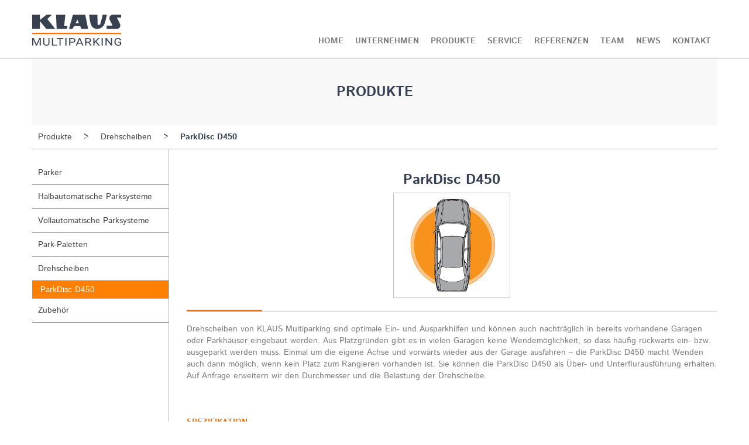

--- FILE ---
content_type: text/html; charset=utf-8
request_url: https://www.klaus-multiparking.at/products-parking-discs/parkdisc-d450
body_size: 4538
content:
<!DOCTYPE html><!-- Last Published: Sun Jan 18 2026 09:26:54 GMT+0000 (Coordinated Universal Time) --><html data-wf-domain="www.klaus-multiparking.at" data-wf-page="5857e40a909eda940f65249d" data-wf-site="584e97155d3237590d9ac868" lang="de" data-wf-collection="5857e40a909eda940f65249c" data-wf-item-slug="parkdisc-d450"><head><meta charset="utf-8"/><title>ParkDisc D450 | KLAUS Multiparking</title><meta content="width=device-width, initial-scale=1" name="viewport"/><meta content="PzKfc5UfvHnKrOEZb-sq8WAnO1moRE3JpCvQtYq4SqQ" name="google-site-verification"/><link href="https://cdn.prod.website-files.com/584e97155d3237590d9ac868/css/klaus-multiparking.webflow.shared.31e942b48.css" rel="stylesheet" type="text/css" integrity="sha384-MelCtIMef1Ru2x11DPqrLZ6x/+4UNRZzkPjTUm8CyRQHcOhKq+ox7vyR/y1O+8q1" crossorigin="anonymous"/><link href="https://fonts.googleapis.com" rel="preconnect"/><link href="https://fonts.gstatic.com" rel="preconnect" crossorigin="anonymous"/><script src="https://ajax.googleapis.com/ajax/libs/webfont/1.6.26/webfont.js" type="text/javascript"></script><script type="text/javascript">WebFont.load({  google: {    families: ["Montserrat:100,100italic,200,200italic,300,300italic,400,400italic,500,500italic,600,600italic,700,700italic,800,800italic,900,900italic"]  }});</script><script type="text/javascript">!function(o,c){var n=c.documentElement,t=" w-mod-";n.className+=t+"js",("ontouchstart"in o||o.DocumentTouch&&c instanceof DocumentTouch)&&(n.className+=t+"touch")}(window,document);</script><link href="https://cdn.prod.website-files.com/584e97155d3237590d9ac868/5874c6547911f1c56e75375e_Auto_32px.png" rel="shortcut icon" type="image/x-icon"/><link href="https://cdn.prod.website-files.com/584e97155d3237590d9ac868/587a6f701dc1cafd7dfac40d_KLAUS%20Logo.png" rel="apple-touch-icon"/><!-- Large screen support BEGIN -->
<style type="text/css">
  @media screen and (min-width: 1205px) {
    .w-container {
      max-width: 1200px;
    }
  }
</style>
<!-- Large screen support END -->    <style type="text/css">
      @media screen and (min-width: 1205px) {
        .w-container {
          max-width: 1170px;
        }
      }
    </style></head><body><div data-collapse="medium" data-animation="default" data-duration="400" data-easing="ease" data-easing2="ease" role="banner" class="navbar w-nav"><div class="container w-container"><a href="/" class="klaus_brandlogo w-nav-brand"><img src="https://cdn.prod.website-files.com/584e97155d3237590d9ac868/6478f6cc9d4bfa46cb456b23_logo-klaus-multiparking.svg" loading="lazy" width="152" alt=""/></a><nav role="navigation" class="nav-menu w-nav-menu"><a href="/" class="nav-link w-nav-link">HOME</a><div data-hover="true" data-delay="0" class="w-dropdown"><div class="dropdown-nav-link w-dropdown-toggle"><div>Unternehmen</div></div><nav class="drop-list w-dropdown-list"><a href="/company/company" class="drop-link w-dropdown-link">Übersicht</a><a href="/company/vision" class="drop-link w-dropdown-link">Unsere Vision</a><a href="/company/quality-management" class="drop-link w-dropdown-link">Qualitäts-Management</a><a href="/company/videos" class="drop-link w-dropdown-link">Videos</a><a href="/company/downloads" class="drop-link w-dropdown-link">Downloads</a><a href="/company/history" class="drop-link w-dropdown-link">Geschichte</a></nav></div><div data-hover="true" data-delay="0" class="w-dropdown"><div class="dropdown-nav-link w-dropdown-toggle"><div>Produkte</div></div><nav class="drop-list w-dropdown-list"><a href="/products/products" class="drop-link w-dropdown-link">Übersicht</a><a href="/products/parker" class="drop-link w-dropdown-link">Parker</a><a href="/products/semi-automatic-parking-systems" class="drop-link w-dropdown-link">Halbautomatische<br/>Parksysteme</a><a href="/products/fully-automatic-parking-systems" class="drop-link w-dropdown-link">Vollautomatische<br/>Parksysteme</a><a href="/products/parking-pallets" class="drop-link w-dropdown-link">Park-Paletten</a><a href="/products/parking-discs" class="drop-link w-dropdown-link">Drehscheiben</a><a href="/products/accessories" class="drop-link w-dropdown-link">Zubehör</a><a href="/products/finder" class="drop-link w-dropdown-link">Produkt Finder</a><a href="/products/videos" class="drop-link w-dropdown-link">Videos</a></nav></div><a href="/service" class="nav-link w-nav-link">SERVICE</a><a href="/references" class="nav-link w-nav-link">REFERENZEN</a><div data-hover="true" data-delay="0" class="w-dropdown"><div class="dropdown-nav-link w-dropdown-toggle"><div>TEAM</div></div><nav class="drop-list w-dropdown-list"><a href="/team/portrait" class="drop-link w-dropdown-link">Portrait &amp; Kontakt</a><a href="/team/career" class="drop-link w-dropdown-link">Karriere</a></nav></div><a href="/news" class="nav-link w-nav-link">NEWS</a><a href="/contact" class="nav-link w-nav-link">KONTAKT</a></nav><div class="mobile-menu-button w-nav-button"><div class="hamburger-menu w-icon-nav-menu"></div></div></div></div><div class="subpage_banner"><div class="banner-container w-container"><a href="/products/products" class="banner_link w-inline-block"><h1 class="banner-heading">PRODUKTE</h1></a></div></div><div class="subpage_breadcrumb_section"><div class="breadcrumb_container w-container"><a href="/products/products" class="breadcrumb_link">Produkte</a><div class="breadcrumb-text">&gt;</div><a href="/products/parking-discs" class="breadcrumb_link">Drehscheiben</a><div class="breadcrumb-text">&gt;</div><a href="/products-parking-discs/parkdisc-d450" aria-current="page" class="breadcrumb_link w--current">ParkDisc D450</a></div></div><div class="subpage-content-section"><div class="w-container"><div class="subpage-content-wrapper"><div class="subpage-sidenav"><a href="/products/parker" class="sidenav-menu-link">Parker</a><a href="/products/semi-automatic-parking-systems" class="sidenav-menu-link">Halbautomatische Parksysteme</a><a href="/products/fully-automatic-parking-systems" class="sidenav-menu-link">Vollautomatische Parksysteme</a><a href="/products/parking-pallets" class="sidenav-menu-link">Park-Paletten</a><a href="/products/parking-discs" class="sidenav-menu-link">Drehscheiben</a><div class="w-dyn-list"><div role="list" class="w-dyn-items"><div role="listitem" class="w-dyn-item"><a href="/products-parking-discs/parkdisc-d450" aria-current="page" class="produkt-item-sidenav-link w--current">ParkDisc D450</a></div></div></div><a href="/products/accessories" class="sidenav-menu-link">Zubehör</a></div><div class="subpage-content"><div class="produkt-item-header-div-flex"><h1 class="produkt-item-header-heading">ParkDisc D450</h1><img alt="" src="https://cdn.prod.website-files.com/584ec60b94477e910ab0a5ca/5857e73b7e4f29f1046cc864_Vorschau_D450.jpg" class="produkt-item-image"/></div><div class="underline w-clearfix"><div class="sidenav-underline-links"></div><div class="sidenav-underline-rechts"></div></div><div class="w-richtext"><p>Drehscheiben von KLAUS Multiparking sind optimale Ein- und Ausparkhilfen und können auch nachträglich in bereits vorhandene Garagen oder Parkhäuser eingebaut werden. Aus Platzgründen gibt es in vielen Garagen keine Wendemöglichkeit, so dass häufig rückwarts ein- bzw. ausgeparkt werden muss. Einmal um die eigene Achse und vorwärts wieder aus der Garage ausfahren – die ParkDisc D450 macht Wenden auch dann möglich, wenn kein Platz zum Rangieren vorhanden ist. Sie können die ParkDisc D450 als Über- und Unterflurausführung erhalten. Auf Anfrage erweitern wir den Durchmesser und die Belastung der Drehscheibe.</p><figure class="w-richtext-align-center w-richtext-figure-type-image"><div><img src="https://cdn.prod.website-files.com/data/media/4/447_103x210_Drehscheibe_seitlich.jpg" alt=""/></div></figure><h3>SPEZIFIKATION</h3><ul role="list"><li>Über- und Unterflurausführung möglich</li><li>Fahrzeugmaße: Breiten max. 190 cm, Längen 500 cm (optional längere Pkw-Längen möglich), Höhen bei Variante Überflur: 10 cm niedriger als Durchfahrtshöhe</li><li>Standardausführung: 3.000 kg pro Stellplatz, optional höhere Belastung möglich</li><li>Plattformbelag: verzinktes Riffelblech</li></ul><h3>ANWENDUNGSBEREICH</h3><p>Wohn- und Geschäftshäuser, Ein- und Mehrfamilienhäuser, Bürogebäude, Einbau vor Einzelgaragen, Tiefgarage, Einbau vor Fertiggaragen, Parkhäuser, Hotels, KFZ-Handel, Autovermietung, Aufstellung im Freien, nachträglicher Einbau in bestehende Gebäude</p><h3>DOWNLOADS</h3></div><div class="w-dyn-list"><div role="list" class="w-dyn-items"><div role="listitem" class="w-dyn-item"><div class="download-zeile w-row"><div class="download-grosse-spalte w-col w-col-8"><a href="http://files.klaus-multiparking.at/media/pdf/Klaus_Typenbl%C3%A4tter/5_Drehscheiben/Klaus_Produktdaten_Drehscheibe.pdf" target="_blank" class="produkt-item-download-link w-inline-block"><div>Klaus_Produktdaten_Drehscheibe</div></a></div><div class="download-kleine-spalte w-col w-col-2"><div class="download-groesse-txt">0,17 MB</div></div><div class="download-kleine-spalte w-col w-col-2"><div class="upload-datum-txt">03/2023</div></div></div></div><div role="listitem" class="w-dyn-item"><div class="download-zeile w-row"><div class="download-grosse-spalte w-col w-col-8"><a href="https://files.klaus-multiparking.at/media/pdf/Klaus_Typenbl%C3%A4tter/7_DWG_DXF_BIM/ParkDisc-D450-DXF.zip" target="_blank" class="produkt-item-download-link w-inline-block"><div>ParkDisc-D450-DXF</div></a></div><div class="download-kleine-spalte w-col w-col-2"><div class="download-groesse-txt">0,026 MB</div></div><div class="download-kleine-spalte w-col w-col-2"><div class="upload-datum-txt">10/2021</div></div></div></div></div></div><h3>PRODUKTVARIANTEN</h3><div id="w-node-_5dc5f437-3dff-d341-37ad-3dba6cdadcfa-0f65249d" class="w-layout-layout quick-stack wf-layout-layout"><div id="w-node-_5dc5f437-3dff-d341-37ad-3dba6cdadcfb-0f65249d" class="w-layout-cell"><div class="w-dyn-list"><div role="list" class="w-dyn-items w-row"><div role="listitem" class="w-dyn-item w-col w-col-4"><a href="#" data-ix="closemodal" class="lightbox-modal w-inline-block"><div class="close-lightbox-x">X</div><img alt="" src="https://cdn.prod.website-files.com/584ec60b94477e910ab0a5ca/5857e46d909eda940f652573_Varianten_ParcDisc_D450-Ueberflur.png" sizes="100vw" srcset="https://cdn.prod.website-files.com/584ec60b94477e910ab0a5ca/5857e46d909eda940f652573_Varianten_ParcDisc_D450-Ueberflur-p-500x.png 500w, https://cdn.prod.website-files.com/584ec60b94477e910ab0a5ca/5857e46d909eda940f652573_Varianten_ParcDisc_D450-Ueberflur.png 700w" class="lightbox-full-image"/></a><a href="#" data-ix="openmodal" class="lightbox-thumbnail-link w-inline-block"><img alt="" src="https://cdn.prod.website-files.com/584ec60b94477e910ab0a5ca/5857e46d909eda940f652573_Varianten_ParcDisc_D450-Ueberflur.png" sizes="(max-width: 767px) 92vw, (max-width: 991px) 229.328125px, 227.328125px" srcset="https://cdn.prod.website-files.com/584ec60b94477e910ab0a5ca/5857e46d909eda940f652573_Varianten_ParcDisc_D450-Ueberflur-p-500x.png 500w, https://cdn.prod.website-files.com/584ec60b94477e910ab0a5ca/5857e46d909eda940f652573_Varianten_ParcDisc_D450-Ueberflur.png 700w"/></a></div><div role="listitem" class="w-dyn-item w-col w-col-4"><a href="#" data-ix="closemodal" class="lightbox-modal w-inline-block"><div class="close-lightbox-x">X</div><img alt="" src="https://cdn.prod.website-files.com/584ec60b94477e910ab0a5ca/5857e48b4791efa004a40150_Varianten_ParcDisc_D450-Unterflur.png" sizes="100vw" srcset="https://cdn.prod.website-files.com/584ec60b94477e910ab0a5ca/5857e48b4791efa004a40150_Varianten_ParcDisc_D450-Unterflur-p-500x.png 500w, https://cdn.prod.website-files.com/584ec60b94477e910ab0a5ca/5857e48b4791efa004a40150_Varianten_ParcDisc_D450-Unterflur.png 700w" class="lightbox-full-image"/></a><a href="#" data-ix="openmodal" class="lightbox-thumbnail-link w-inline-block"><img alt="" src="https://cdn.prod.website-files.com/584ec60b94477e910ab0a5ca/5857e48b4791efa004a40150_Varianten_ParcDisc_D450-Unterflur.png" sizes="(max-width: 767px) 92vw, (max-width: 991px) 229.328125px, 227.328125px" srcset="https://cdn.prod.website-files.com/584ec60b94477e910ab0a5ca/5857e48b4791efa004a40150_Varianten_ParcDisc_D450-Unterflur-p-500x.png 500w, https://cdn.prod.website-files.com/584ec60b94477e910ab0a5ca/5857e48b4791efa004a40150_Varianten_ParcDisc_D450-Unterflur.png 700w"/></a></div></div></div></div><div id="w-node-dfbcfefd-696d-d8b1-94fc-6c87fc2bb9d7-0f65249d" class="w-layout-cell gif-cell"><img src="https://cdn.prod.website-files.com/584e97155d3237590d9ac868/679bb001f4d82f35e64dffa5_NEU_schemaclip-parkdisc-d450_small.gif" loading="lazy" width="217" alt=""/></div></div></div></div></div></div><div class="footer_section"><div class="footer-container w-container"><div class="footer-wrapper-flex"><div class="footer-brand-flex"><img src="https://cdn.prod.website-files.com/584e97155d3237590d9ac868/6478f6cc9d4bfa46cb456b23_logo-klaus-multiparking.svg" alt="" class="footer-brand-img"/><p class="footer-paragraph">KLAUS Multiparking, der internationale Qualitätsführer bei Parksystemen, löst mit seinen innovativen Produkten seit fast 60 Jahren die Park- und Platzprobleme seiner Kunden. In mehr als 80 Ländern weltweit.</p></div><div class="footer-content-div w-clearfix"><h4 class="footer_heading">Navigation</h4><div class="underline w-clearfix"><div class="sidenav-underline-links"></div><div class="sidenav-underline-rechts"></div></div><a href="/" class="footer_nav_link">&gt; Home</a><a href="/company/company" class="footer_nav_link">&gt; Unternehmen</a><a href="/products/products" class="footer_nav_link">&gt; Produkte</a><a href="/service" class="footer_nav_link">&gt; Service</a><a href="/references" class="footer_nav_link">&gt; Referenzen</a><a href="/team/portrait" class="footer_nav_link">&gt; Team</a><a href="/news" class="footer_nav_link">&gt; News</a><a href="/contact" class="footer_nav_link">&gt; Kontakt</a></div><div class="footer-content-div w-clearfix"><h4 class="footer_heading">Geschäftszeiten</h4><div class="underline w-clearfix"><div class="sidenav-underline-links"></div><div class="sidenav-underline-rechts"></div></div><p class="footer-paragraph gz-links">Montag<br/>Dienstag<br/>Mittwoch<br/>Donnerstag<br/>Freitag</p><p class="footer-paragraph gz-rechts">8:00 - 17:00<br/>8:00 - 17:00<br/>8:00 - 17:00<br/>8:00 - 17:00<br/>8:00 - 12:00<br/></p></div><div class="footer-content-div w-clearfix"><h4 class="footer_heading">Kontakt</h4><div class="underline w-clearfix"><div class="sidenav-underline-links"></div><div class="sidenav-underline-rechts"></div></div><a href="mailto:info@klaus-multiparking.at?subject=Kundenanfrage" class="footer_nav_link">&gt; Mail</a><a href="/impressum" class="footer_nav_link">&gt; Impressum</a><h4 class="footer_heading margin-top">Störungs-Hotline</h4><div class="underline w-clearfix"><div class="sidenav-underline-links"></div><div class="sidenav-underline-rechts"></div></div><p class="footer-paragraph">0 800 20 46 96<br/>während der Geschäftszeiten</p></div></div></div></div><script src="https://d3e54v103j8qbb.cloudfront.net/js/jquery-3.5.1.min.dc5e7f18c8.js?site=584e97155d3237590d9ac868" type="text/javascript" integrity="sha256-9/aliU8dGd2tb6OSsuzixeV4y/faTqgFtohetphbbj0=" crossorigin="anonymous"></script><script src="https://cdn.prod.website-files.com/584e97155d3237590d9ac868/js/webflow.schunk.97a05c9564774fc2.js" type="text/javascript" integrity="sha384-sFwklSpG6tBPhOVuGANbrBfqMFP0ftYl8tocjwBxmBEgSaK7vSfLdkaBl2Kpdo1v" crossorigin="anonymous"></script><script src="https://cdn.prod.website-files.com/584e97155d3237590d9ac868/js/webflow.72a4986c.bb46a5037c0af4b2.js" type="text/javascript" integrity="sha384-Srhwv7VArEf3gHgpkN1n+AltvqTFV1XbtmQps7mKfgMB2M+LIytZz6hBdHqvz/D8" crossorigin="anonymous"></script></body></html>

--- FILE ---
content_type: text/css
request_url: https://cdn.prod.website-files.com/584e97155d3237590d9ac868/css/klaus-multiparking.webflow.shared.31e942b48.css
body_size: 21512
content:
html {
  -webkit-text-size-adjust: 100%;
  -ms-text-size-adjust: 100%;
  font-family: sans-serif;
}

body {
  margin: 0;
}

article, aside, details, figcaption, figure, footer, header, hgroup, main, menu, nav, section, summary {
  display: block;
}

audio, canvas, progress, video {
  vertical-align: baseline;
  display: inline-block;
}

audio:not([controls]) {
  height: 0;
  display: none;
}

[hidden], template {
  display: none;
}

a {
  background-color: #0000;
}

a:active, a:hover {
  outline: 0;
}

abbr[title] {
  border-bottom: 1px dotted;
}

b, strong {
  font-weight: bold;
}

dfn {
  font-style: italic;
}

h1 {
  margin: .67em 0;
  font-size: 2em;
}

mark {
  color: #000;
  background: #ff0;
}

small {
  font-size: 80%;
}

sub, sup {
  vertical-align: baseline;
  font-size: 75%;
  line-height: 0;
  position: relative;
}

sup {
  top: -.5em;
}

sub {
  bottom: -.25em;
}

img {
  border: 0;
}

svg:not(:root) {
  overflow: hidden;
}

hr {
  box-sizing: content-box;
  height: 0;
}

pre {
  overflow: auto;
}

code, kbd, pre, samp {
  font-family: monospace;
  font-size: 1em;
}

button, input, optgroup, select, textarea {
  color: inherit;
  font: inherit;
  margin: 0;
}

button {
  overflow: visible;
}

button, select {
  text-transform: none;
}

button, html input[type="button"], input[type="reset"] {
  -webkit-appearance: button;
  cursor: pointer;
}

button[disabled], html input[disabled] {
  cursor: default;
}

button::-moz-focus-inner, input::-moz-focus-inner {
  border: 0;
  padding: 0;
}

input {
  line-height: normal;
}

input[type="checkbox"], input[type="radio"] {
  box-sizing: border-box;
  padding: 0;
}

input[type="number"]::-webkit-inner-spin-button, input[type="number"]::-webkit-outer-spin-button {
  height: auto;
}

input[type="search"] {
  -webkit-appearance: none;
}

input[type="search"]::-webkit-search-cancel-button, input[type="search"]::-webkit-search-decoration {
  -webkit-appearance: none;
}

legend {
  border: 0;
  padding: 0;
}

textarea {
  overflow: auto;
}

optgroup {
  font-weight: bold;
}

table {
  border-collapse: collapse;
  border-spacing: 0;
}

td, th {
  padding: 0;
}

@font-face {
  font-family: webflow-icons;
  src: url("[data-uri]") format("truetype");
  font-weight: normal;
  font-style: normal;
}

[class^="w-icon-"], [class*=" w-icon-"] {
  speak: none;
  font-variant: normal;
  text-transform: none;
  -webkit-font-smoothing: antialiased;
  -moz-osx-font-smoothing: grayscale;
  font-style: normal;
  font-weight: normal;
  line-height: 1;
  font-family: webflow-icons !important;
}

.w-icon-slider-right:before {
  content: "";
}

.w-icon-slider-left:before {
  content: "";
}

.w-icon-nav-menu:before {
  content: "";
}

.w-icon-arrow-down:before, .w-icon-dropdown-toggle:before {
  content: "";
}

.w-icon-file-upload-remove:before {
  content: "";
}

.w-icon-file-upload-icon:before {
  content: "";
}

* {
  box-sizing: border-box;
}

html {
  height: 100%;
}

body {
  color: #333;
  background-color: #fff;
  min-height: 100%;
  margin: 0;
  font-family: Arial, sans-serif;
  font-size: 14px;
  line-height: 20px;
}

img {
  vertical-align: middle;
  max-width: 100%;
  display: inline-block;
}

html.w-mod-touch * {
  background-attachment: scroll !important;
}

.w-block {
  display: block;
}

.w-inline-block {
  max-width: 100%;
  display: inline-block;
}

.w-clearfix:before, .w-clearfix:after {
  content: " ";
  grid-area: 1 / 1 / 2 / 2;
  display: table;
}

.w-clearfix:after {
  clear: both;
}

.w-hidden {
  display: none;
}

.w-button {
  color: #fff;
  line-height: inherit;
  cursor: pointer;
  background-color: #3898ec;
  border: 0;
  border-radius: 0;
  padding: 9px 15px;
  text-decoration: none;
  display: inline-block;
}

input.w-button {
  -webkit-appearance: button;
}

html[data-w-dynpage] [data-w-cloak] {
  color: #0000 !important;
}

.w-code-block {
  margin: unset;
}

pre.w-code-block code {
  all: inherit;
}

.w-optimization {
  display: contents;
}

.w-webflow-badge, .w-webflow-badge > img {
  box-sizing: unset;
  width: unset;
  height: unset;
  max-height: unset;
  max-width: unset;
  min-height: unset;
  min-width: unset;
  margin: unset;
  padding: unset;
  float: unset;
  clear: unset;
  border: unset;
  border-radius: unset;
  background: unset;
  background-image: unset;
  background-position: unset;
  background-size: unset;
  background-repeat: unset;
  background-origin: unset;
  background-clip: unset;
  background-attachment: unset;
  background-color: unset;
  box-shadow: unset;
  transform: unset;
  direction: unset;
  font-family: unset;
  font-weight: unset;
  color: unset;
  font-size: unset;
  line-height: unset;
  font-style: unset;
  font-variant: unset;
  text-align: unset;
  letter-spacing: unset;
  -webkit-text-decoration: unset;
  text-decoration: unset;
  text-indent: unset;
  text-transform: unset;
  list-style-type: unset;
  text-shadow: unset;
  vertical-align: unset;
  cursor: unset;
  white-space: unset;
  word-break: unset;
  word-spacing: unset;
  word-wrap: unset;
  transition: unset;
}

.w-webflow-badge {
  white-space: nowrap;
  cursor: pointer;
  box-shadow: 0 0 0 1px #0000001a, 0 1px 3px #0000001a;
  visibility: visible !important;
  opacity: 1 !important;
  z-index: 2147483647 !important;
  color: #aaadb0 !important;
  overflow: unset !important;
  background-color: #fff !important;
  border-radius: 3px !important;
  width: auto !important;
  height: auto !important;
  margin: 0 !important;
  padding: 6px !important;
  font-size: 12px !important;
  line-height: 14px !important;
  text-decoration: none !important;
  display: inline-block !important;
  position: fixed !important;
  inset: auto 12px 12px auto !important;
  transform: none !important;
}

.w-webflow-badge > img {
  position: unset;
  visibility: unset !important;
  opacity: 1 !important;
  vertical-align: middle !important;
  display: inline-block !important;
}

h1, h2, h3, h4, h5, h6 {
  margin-bottom: 10px;
  font-weight: bold;
}

h1 {
  margin-top: 20px;
  font-size: 38px;
  line-height: 44px;
}

h2 {
  margin-top: 20px;
  font-size: 32px;
  line-height: 36px;
}

h3 {
  margin-top: 20px;
  font-size: 24px;
  line-height: 30px;
}

h4 {
  margin-top: 10px;
  font-size: 18px;
  line-height: 24px;
}

h5 {
  margin-top: 10px;
  font-size: 14px;
  line-height: 20px;
}

h6 {
  margin-top: 10px;
  font-size: 12px;
  line-height: 18px;
}

p {
  margin-top: 0;
  margin-bottom: 10px;
}

blockquote {
  border-left: 5px solid #e2e2e2;
  margin: 0 0 10px;
  padding: 10px 20px;
  font-size: 18px;
  line-height: 22px;
}

figure {
  margin: 0 0 10px;
}

figcaption {
  text-align: center;
  margin-top: 5px;
}

ul, ol {
  margin-top: 0;
  margin-bottom: 10px;
  padding-left: 40px;
}

.w-list-unstyled {
  padding-left: 0;
  list-style: none;
}

.w-embed:before, .w-embed:after {
  content: " ";
  grid-area: 1 / 1 / 2 / 2;
  display: table;
}

.w-embed:after {
  clear: both;
}

.w-video {
  width: 100%;
  padding: 0;
  position: relative;
}

.w-video iframe, .w-video object, .w-video embed {
  border: none;
  width: 100%;
  height: 100%;
  position: absolute;
  top: 0;
  left: 0;
}

fieldset {
  border: 0;
  margin: 0;
  padding: 0;
}

button, [type="button"], [type="reset"] {
  cursor: pointer;
  -webkit-appearance: button;
  border: 0;
}

.w-form {
  margin: 0 0 15px;
}

.w-form-done {
  text-align: center;
  background-color: #ddd;
  padding: 20px;
  display: none;
}

.w-form-fail {
  background-color: #ffdede;
  margin-top: 10px;
  padding: 10px;
  display: none;
}

label {
  margin-bottom: 5px;
  font-weight: bold;
  display: block;
}

.w-input, .w-select {
  color: #333;
  vertical-align: middle;
  background-color: #fff;
  border: 1px solid #ccc;
  width: 100%;
  height: 38px;
  margin-bottom: 10px;
  padding: 8px 12px;
  font-size: 14px;
  line-height: 1.42857;
  display: block;
}

.w-input::placeholder, .w-select::placeholder {
  color: #999;
}

.w-input:focus, .w-select:focus {
  border-color: #3898ec;
  outline: 0;
}

.w-input[disabled], .w-select[disabled], .w-input[readonly], .w-select[readonly], fieldset[disabled] .w-input, fieldset[disabled] .w-select {
  cursor: not-allowed;
}

.w-input[disabled]:not(.w-input-disabled), .w-select[disabled]:not(.w-input-disabled), .w-input[readonly], .w-select[readonly], fieldset[disabled]:not(.w-input-disabled) .w-input, fieldset[disabled]:not(.w-input-disabled) .w-select {
  background-color: #eee;
}

textarea.w-input, textarea.w-select {
  height: auto;
}

.w-select {
  background-color: #f3f3f3;
}

.w-select[multiple] {
  height: auto;
}

.w-form-label {
  cursor: pointer;
  margin-bottom: 0;
  font-weight: normal;
  display: inline-block;
}

.w-radio {
  margin-bottom: 5px;
  padding-left: 20px;
  display: block;
}

.w-radio:before, .w-radio:after {
  content: " ";
  grid-area: 1 / 1 / 2 / 2;
  display: table;
}

.w-radio:after {
  clear: both;
}

.w-radio-input {
  float: left;
  margin: 3px 0 0 -20px;
  line-height: normal;
}

.w-file-upload {
  margin-bottom: 10px;
  display: block;
}

.w-file-upload-input {
  opacity: 0;
  z-index: -100;
  width: .1px;
  height: .1px;
  position: absolute;
  overflow: hidden;
}

.w-file-upload-default, .w-file-upload-uploading, .w-file-upload-success {
  color: #333;
  display: inline-block;
}

.w-file-upload-error {
  margin-top: 10px;
  display: block;
}

.w-file-upload-default.w-hidden, .w-file-upload-uploading.w-hidden, .w-file-upload-error.w-hidden, .w-file-upload-success.w-hidden {
  display: none;
}

.w-file-upload-uploading-btn {
  cursor: pointer;
  background-color: #fafafa;
  border: 1px solid #ccc;
  margin: 0;
  padding: 8px 12px;
  font-size: 14px;
  font-weight: normal;
  display: flex;
}

.w-file-upload-file {
  background-color: #fafafa;
  border: 1px solid #ccc;
  flex-grow: 1;
  justify-content: space-between;
  margin: 0;
  padding: 8px 9px 8px 11px;
  display: flex;
}

.w-file-upload-file-name {
  font-size: 14px;
  font-weight: normal;
  display: block;
}

.w-file-remove-link {
  cursor: pointer;
  width: auto;
  height: auto;
  margin-top: 3px;
  margin-left: 10px;
  padding: 3px;
  display: block;
}

.w-icon-file-upload-remove {
  margin: auto;
  font-size: 10px;
}

.w-file-upload-error-msg {
  color: #ea384c;
  padding: 2px 0;
  display: inline-block;
}

.w-file-upload-info {
  padding: 0 12px;
  line-height: 38px;
  display: inline-block;
}

.w-file-upload-label {
  cursor: pointer;
  background-color: #fafafa;
  border: 1px solid #ccc;
  margin: 0;
  padding: 8px 12px;
  font-size: 14px;
  font-weight: normal;
  display: inline-block;
}

.w-icon-file-upload-icon, .w-icon-file-upload-uploading {
  width: 20px;
  margin-right: 8px;
  display: inline-block;
}

.w-icon-file-upload-uploading {
  height: 20px;
}

.w-container {
  max-width: 940px;
  margin-left: auto;
  margin-right: auto;
}

.w-container:before, .w-container:after {
  content: " ";
  grid-area: 1 / 1 / 2 / 2;
  display: table;
}

.w-container:after {
  clear: both;
}

.w-container .w-row {
  margin-left: -10px;
  margin-right: -10px;
}

.w-row:before, .w-row:after {
  content: " ";
  grid-area: 1 / 1 / 2 / 2;
  display: table;
}

.w-row:after {
  clear: both;
}

.w-row .w-row {
  margin-left: 0;
  margin-right: 0;
}

.w-col {
  float: left;
  width: 100%;
  min-height: 1px;
  padding-left: 10px;
  padding-right: 10px;
  position: relative;
}

.w-col .w-col {
  padding-left: 0;
  padding-right: 0;
}

.w-col-1 {
  width: 8.33333%;
}

.w-col-2 {
  width: 16.6667%;
}

.w-col-3 {
  width: 25%;
}

.w-col-4 {
  width: 33.3333%;
}

.w-col-5 {
  width: 41.6667%;
}

.w-col-6 {
  width: 50%;
}

.w-col-7 {
  width: 58.3333%;
}

.w-col-8 {
  width: 66.6667%;
}

.w-col-9 {
  width: 75%;
}

.w-col-10 {
  width: 83.3333%;
}

.w-col-11 {
  width: 91.6667%;
}

.w-col-12 {
  width: 100%;
}

.w-hidden-main {
  display: none !important;
}

@media screen and (max-width: 991px) {
  .w-container {
    max-width: 728px;
  }

  .w-hidden-main {
    display: inherit !important;
  }

  .w-hidden-medium {
    display: none !important;
  }

  .w-col-medium-1 {
    width: 8.33333%;
  }

  .w-col-medium-2 {
    width: 16.6667%;
  }

  .w-col-medium-3 {
    width: 25%;
  }

  .w-col-medium-4 {
    width: 33.3333%;
  }

  .w-col-medium-5 {
    width: 41.6667%;
  }

  .w-col-medium-6 {
    width: 50%;
  }

  .w-col-medium-7 {
    width: 58.3333%;
  }

  .w-col-medium-8 {
    width: 66.6667%;
  }

  .w-col-medium-9 {
    width: 75%;
  }

  .w-col-medium-10 {
    width: 83.3333%;
  }

  .w-col-medium-11 {
    width: 91.6667%;
  }

  .w-col-medium-12 {
    width: 100%;
  }

  .w-col-stack {
    width: 100%;
    left: auto;
    right: auto;
  }
}

@media screen and (max-width: 767px) {
  .w-hidden-main, .w-hidden-medium {
    display: inherit !important;
  }

  .w-hidden-small {
    display: none !important;
  }

  .w-row, .w-container .w-row {
    margin-left: 0;
    margin-right: 0;
  }

  .w-col {
    width: 100%;
    left: auto;
    right: auto;
  }

  .w-col-small-1 {
    width: 8.33333%;
  }

  .w-col-small-2 {
    width: 16.6667%;
  }

  .w-col-small-3 {
    width: 25%;
  }

  .w-col-small-4 {
    width: 33.3333%;
  }

  .w-col-small-5 {
    width: 41.6667%;
  }

  .w-col-small-6 {
    width: 50%;
  }

  .w-col-small-7 {
    width: 58.3333%;
  }

  .w-col-small-8 {
    width: 66.6667%;
  }

  .w-col-small-9 {
    width: 75%;
  }

  .w-col-small-10 {
    width: 83.3333%;
  }

  .w-col-small-11 {
    width: 91.6667%;
  }

  .w-col-small-12 {
    width: 100%;
  }
}

@media screen and (max-width: 479px) {
  .w-container {
    max-width: none;
  }

  .w-hidden-main, .w-hidden-medium, .w-hidden-small {
    display: inherit !important;
  }

  .w-hidden-tiny {
    display: none !important;
  }

  .w-col {
    width: 100%;
  }

  .w-col-tiny-1 {
    width: 8.33333%;
  }

  .w-col-tiny-2 {
    width: 16.6667%;
  }

  .w-col-tiny-3 {
    width: 25%;
  }

  .w-col-tiny-4 {
    width: 33.3333%;
  }

  .w-col-tiny-5 {
    width: 41.6667%;
  }

  .w-col-tiny-6 {
    width: 50%;
  }

  .w-col-tiny-7 {
    width: 58.3333%;
  }

  .w-col-tiny-8 {
    width: 66.6667%;
  }

  .w-col-tiny-9 {
    width: 75%;
  }

  .w-col-tiny-10 {
    width: 83.3333%;
  }

  .w-col-tiny-11 {
    width: 91.6667%;
  }

  .w-col-tiny-12 {
    width: 100%;
  }
}

.w-widget {
  position: relative;
}

.w-widget-map {
  width: 100%;
  height: 400px;
}

.w-widget-map label {
  width: auto;
  display: inline;
}

.w-widget-map img {
  max-width: inherit;
}

.w-widget-map .gm-style-iw {
  text-align: center;
}

.w-widget-map .gm-style-iw > button {
  display: none !important;
}

.w-widget-twitter {
  overflow: hidden;
}

.w-widget-twitter-count-shim {
  vertical-align: top;
  text-align: center;
  background: #fff;
  border: 1px solid #758696;
  border-radius: 3px;
  width: 28px;
  height: 20px;
  display: inline-block;
  position: relative;
}

.w-widget-twitter-count-shim * {
  pointer-events: none;
  -webkit-user-select: none;
  user-select: none;
}

.w-widget-twitter-count-shim .w-widget-twitter-count-inner {
  text-align: center;
  color: #999;
  font-family: serif;
  font-size: 15px;
  line-height: 12px;
  position: relative;
}

.w-widget-twitter-count-shim .w-widget-twitter-count-clear {
  display: block;
  position: relative;
}

.w-widget-twitter-count-shim.w--large {
  width: 36px;
  height: 28px;
}

.w-widget-twitter-count-shim.w--large .w-widget-twitter-count-inner {
  font-size: 18px;
  line-height: 18px;
}

.w-widget-twitter-count-shim:not(.w--vertical) {
  margin-left: 5px;
  margin-right: 8px;
}

.w-widget-twitter-count-shim:not(.w--vertical).w--large {
  margin-left: 6px;
}

.w-widget-twitter-count-shim:not(.w--vertical):before, .w-widget-twitter-count-shim:not(.w--vertical):after {
  content: " ";
  pointer-events: none;
  border: solid #0000;
  width: 0;
  height: 0;
  position: absolute;
  top: 50%;
  left: 0;
}

.w-widget-twitter-count-shim:not(.w--vertical):before {
  border-width: 4px;
  border-color: #75869600 #5d6c7b #75869600 #75869600;
  margin-top: -4px;
  margin-left: -9px;
}

.w-widget-twitter-count-shim:not(.w--vertical).w--large:before {
  border-width: 5px;
  margin-top: -5px;
  margin-left: -10px;
}

.w-widget-twitter-count-shim:not(.w--vertical):after {
  border-width: 4px;
  border-color: #fff0 #fff #fff0 #fff0;
  margin-top: -4px;
  margin-left: -8px;
}

.w-widget-twitter-count-shim:not(.w--vertical).w--large:after {
  border-width: 5px;
  margin-top: -5px;
  margin-left: -9px;
}

.w-widget-twitter-count-shim.w--vertical {
  width: 61px;
  height: 33px;
  margin-bottom: 8px;
}

.w-widget-twitter-count-shim.w--vertical:before, .w-widget-twitter-count-shim.w--vertical:after {
  content: " ";
  pointer-events: none;
  border: solid #0000;
  width: 0;
  height: 0;
  position: absolute;
  top: 100%;
  left: 50%;
}

.w-widget-twitter-count-shim.w--vertical:before {
  border-width: 5px;
  border-color: #5d6c7b #75869600 #75869600;
  margin-left: -5px;
}

.w-widget-twitter-count-shim.w--vertical:after {
  border-width: 4px;
  border-color: #fff #fff0 #fff0;
  margin-left: -4px;
}

.w-widget-twitter-count-shim.w--vertical .w-widget-twitter-count-inner {
  font-size: 18px;
  line-height: 22px;
}

.w-widget-twitter-count-shim.w--vertical.w--large {
  width: 76px;
}

.w-background-video {
  color: #fff;
  height: 500px;
  position: relative;
  overflow: hidden;
}

.w-background-video > video {
  object-fit: cover;
  z-index: -100;
  background-position: 50%;
  background-size: cover;
  width: 100%;
  height: 100%;
  margin: auto;
  position: absolute;
  inset: -100%;
}

.w-background-video > video::-webkit-media-controls-start-playback-button {
  -webkit-appearance: none;
  display: none !important;
}

.w-background-video--control {
  background-color: #0000;
  padding: 0;
  position: absolute;
  bottom: 1em;
  right: 1em;
}

.w-background-video--control > [hidden] {
  display: none !important;
}

.w-slider {
  text-align: center;
  clear: both;
  -webkit-tap-highlight-color: #0000;
  tap-highlight-color: #0000;
  background: #ddd;
  height: 300px;
  position: relative;
}

.w-slider-mask {
  z-index: 1;
  white-space: nowrap;
  height: 100%;
  display: block;
  position: relative;
  left: 0;
  right: 0;
  overflow: hidden;
}

.w-slide {
  vertical-align: top;
  white-space: normal;
  text-align: left;
  width: 100%;
  height: 100%;
  display: inline-block;
  position: relative;
}

.w-slider-nav {
  z-index: 2;
  text-align: center;
  -webkit-tap-highlight-color: #0000;
  tap-highlight-color: #0000;
  height: 40px;
  margin: auto;
  padding-top: 10px;
  position: absolute;
  inset: auto 0 0;
}

.w-slider-nav.w-round > div {
  border-radius: 100%;
}

.w-slider-nav.w-num > div {
  font-size: inherit;
  line-height: inherit;
  width: auto;
  height: auto;
  padding: .2em .5em;
}

.w-slider-nav.w-shadow > div {
  box-shadow: 0 0 3px #3336;
}

.w-slider-nav-invert {
  color: #fff;
}

.w-slider-nav-invert > div {
  background-color: #2226;
}

.w-slider-nav-invert > div.w-active {
  background-color: #222;
}

.w-slider-dot {
  cursor: pointer;
  background-color: #fff6;
  width: 1em;
  height: 1em;
  margin: 0 3px .5em;
  transition: background-color .1s, color .1s;
  display: inline-block;
  position: relative;
}

.w-slider-dot.w-active {
  background-color: #fff;
}

.w-slider-dot:focus {
  outline: none;
  box-shadow: 0 0 0 2px #fff;
}

.w-slider-dot:focus.w-active {
  box-shadow: none;
}

.w-slider-arrow-left, .w-slider-arrow-right {
  cursor: pointer;
  color: #fff;
  -webkit-tap-highlight-color: #0000;
  tap-highlight-color: #0000;
  -webkit-user-select: none;
  user-select: none;
  width: 80px;
  margin: auto;
  font-size: 40px;
  position: absolute;
  inset: 0;
  overflow: hidden;
}

.w-slider-arrow-left [class^="w-icon-"], .w-slider-arrow-right [class^="w-icon-"], .w-slider-arrow-left [class*=" w-icon-"], .w-slider-arrow-right [class*=" w-icon-"] {
  position: absolute;
}

.w-slider-arrow-left:focus, .w-slider-arrow-right:focus {
  outline: 0;
}

.w-slider-arrow-left {
  z-index: 3;
  right: auto;
}

.w-slider-arrow-right {
  z-index: 4;
  left: auto;
}

.w-icon-slider-left, .w-icon-slider-right {
  width: 1em;
  height: 1em;
  margin: auto;
  inset: 0;
}

.w-slider-aria-label {
  clip: rect(0 0 0 0);
  border: 0;
  width: 1px;
  height: 1px;
  margin: -1px;
  padding: 0;
  position: absolute;
  overflow: hidden;
}

.w-slider-force-show {
  display: block !important;
}

.w-dropdown {
  text-align: left;
  z-index: 900;
  margin-left: auto;
  margin-right: auto;
  display: inline-block;
  position: relative;
}

.w-dropdown-btn, .w-dropdown-toggle, .w-dropdown-link {
  vertical-align: top;
  color: #222;
  text-align: left;
  white-space: nowrap;
  margin-left: auto;
  margin-right: auto;
  padding: 20px;
  text-decoration: none;
  position: relative;
}

.w-dropdown-toggle {
  -webkit-user-select: none;
  user-select: none;
  cursor: pointer;
  padding-right: 40px;
  display: inline-block;
}

.w-dropdown-toggle:focus {
  outline: 0;
}

.w-icon-dropdown-toggle {
  width: 1em;
  height: 1em;
  margin: auto 20px auto auto;
  position: absolute;
  top: 0;
  bottom: 0;
  right: 0;
}

.w-dropdown-list {
  background: #ddd;
  min-width: 100%;
  display: none;
  position: absolute;
}

.w-dropdown-list.w--open {
  display: block;
}

.w-dropdown-link {
  color: #222;
  padding: 10px 20px;
  display: block;
}

.w-dropdown-link.w--current {
  color: #0082f3;
}

.w-dropdown-link:focus {
  outline: 0;
}

@media screen and (max-width: 767px) {
  .w-nav-brand {
    padding-left: 10px;
  }
}

.w-lightbox-backdrop {
  cursor: auto;
  letter-spacing: normal;
  text-indent: 0;
  text-shadow: none;
  text-transform: none;
  visibility: visible;
  white-space: normal;
  word-break: normal;
  word-spacing: normal;
  word-wrap: normal;
  color: #fff;
  text-align: center;
  z-index: 2000;
  opacity: 0;
  -webkit-user-select: none;
  -moz-user-select: none;
  -webkit-tap-highlight-color: transparent;
  background: #000000e6;
  outline: 0;
  font-family: Helvetica Neue, Helvetica, Ubuntu, Segoe UI, Verdana, sans-serif;
  font-size: 17px;
  font-style: normal;
  font-weight: 300;
  line-height: 1.2;
  list-style: disc;
  position: fixed;
  inset: 0;
  -webkit-transform: translate(0);
}

.w-lightbox-backdrop, .w-lightbox-container {
  -webkit-overflow-scrolling: touch;
  height: 100%;
  overflow: auto;
}

.w-lightbox-content {
  height: 100vh;
  position: relative;
  overflow: hidden;
}

.w-lightbox-view {
  opacity: 0;
  width: 100vw;
  height: 100vh;
  position: absolute;
}

.w-lightbox-view:before {
  content: "";
  height: 100vh;
}

.w-lightbox-group, .w-lightbox-group .w-lightbox-view, .w-lightbox-group .w-lightbox-view:before {
  height: 86vh;
}

.w-lightbox-frame, .w-lightbox-view:before {
  vertical-align: middle;
  display: inline-block;
}

.w-lightbox-figure {
  margin: 0;
  position: relative;
}

.w-lightbox-group .w-lightbox-figure {
  cursor: pointer;
}

.w-lightbox-img {
  width: auto;
  max-width: none;
  height: auto;
}

.w-lightbox-image {
  float: none;
  max-width: 100vw;
  max-height: 100vh;
  display: block;
}

.w-lightbox-group .w-lightbox-image {
  max-height: 86vh;
}

.w-lightbox-caption {
  text-align: left;
  text-overflow: ellipsis;
  white-space: nowrap;
  background: #0006;
  padding: .5em 1em;
  position: absolute;
  bottom: 0;
  left: 0;
  right: 0;
  overflow: hidden;
}

.w-lightbox-embed {
  width: 100%;
  height: 100%;
  position: absolute;
  inset: 0;
}

.w-lightbox-control {
  cursor: pointer;
  background-position: center;
  background-repeat: no-repeat;
  background-size: 24px;
  width: 4em;
  transition: all .3s;
  position: absolute;
  top: 0;
}

.w-lightbox-left {
  background-image: url("[data-uri]");
  display: none;
  bottom: 0;
  left: 0;
}

.w-lightbox-right {
  background-image: url("[data-uri]");
  display: none;
  bottom: 0;
  right: 0;
}

.w-lightbox-close {
  background-image: url("[data-uri]");
  background-size: 18px;
  height: 2.6em;
  right: 0;
}

.w-lightbox-strip {
  white-space: nowrap;
  padding: 0 1vh;
  line-height: 0;
  position: absolute;
  bottom: 0;
  left: 0;
  right: 0;
  overflow: auto hidden;
}

.w-lightbox-item {
  box-sizing: content-box;
  cursor: pointer;
  width: 10vh;
  padding: 2vh 1vh;
  display: inline-block;
  -webkit-transform: translate3d(0, 0, 0);
}

.w-lightbox-active {
  opacity: .3;
}

.w-lightbox-thumbnail {
  background: #222;
  height: 10vh;
  position: relative;
  overflow: hidden;
}

.w-lightbox-thumbnail-image {
  position: absolute;
  top: 0;
  left: 0;
}

.w-lightbox-thumbnail .w-lightbox-tall {
  width: 100%;
  top: 50%;
  transform: translate(0, -50%);
}

.w-lightbox-thumbnail .w-lightbox-wide {
  height: 100%;
  left: 50%;
  transform: translate(-50%);
}

.w-lightbox-spinner {
  box-sizing: border-box;
  border: 5px solid #0006;
  border-radius: 50%;
  width: 40px;
  height: 40px;
  margin-top: -20px;
  margin-left: -20px;
  animation: .8s linear infinite spin;
  position: absolute;
  top: 50%;
  left: 50%;
}

.w-lightbox-spinner:after {
  content: "";
  border: 3px solid #0000;
  border-bottom-color: #fff;
  border-radius: 50%;
  position: absolute;
  inset: -4px;
}

.w-lightbox-hide {
  display: none;
}

.w-lightbox-noscroll {
  overflow: hidden;
}

@media (min-width: 768px) {
  .w-lightbox-content {
    height: 96vh;
    margin-top: 2vh;
  }

  .w-lightbox-view, .w-lightbox-view:before {
    height: 96vh;
  }

  .w-lightbox-group, .w-lightbox-group .w-lightbox-view, .w-lightbox-group .w-lightbox-view:before {
    height: 84vh;
  }

  .w-lightbox-image {
    max-width: 96vw;
    max-height: 96vh;
  }

  .w-lightbox-group .w-lightbox-image {
    max-width: 82.3vw;
    max-height: 84vh;
  }

  .w-lightbox-left, .w-lightbox-right {
    opacity: .5;
    display: block;
  }

  .w-lightbox-close {
    opacity: .8;
  }

  .w-lightbox-control:hover {
    opacity: 1;
  }
}

.w-lightbox-inactive, .w-lightbox-inactive:hover {
  opacity: 0;
}

.w-richtext:before, .w-richtext:after {
  content: " ";
  grid-area: 1 / 1 / 2 / 2;
  display: table;
}

.w-richtext:after {
  clear: both;
}

.w-richtext[contenteditable="true"]:before, .w-richtext[contenteditable="true"]:after {
  white-space: initial;
}

.w-richtext ol, .w-richtext ul {
  overflow: hidden;
}

.w-richtext .w-richtext-figure-selected.w-richtext-figure-type-video div:after, .w-richtext .w-richtext-figure-selected[data-rt-type="video"] div:after, .w-richtext .w-richtext-figure-selected.w-richtext-figure-type-image div, .w-richtext .w-richtext-figure-selected[data-rt-type="image"] div {
  outline: 2px solid #2895f7;
}

.w-richtext figure.w-richtext-figure-type-video > div:after, .w-richtext figure[data-rt-type="video"] > div:after {
  content: "";
  display: none;
  position: absolute;
  inset: 0;
}

.w-richtext figure {
  max-width: 60%;
  position: relative;
}

.w-richtext figure > div:before {
  cursor: default !important;
}

.w-richtext figure img {
  width: 100%;
}

.w-richtext figure figcaption.w-richtext-figcaption-placeholder {
  opacity: .6;
}

.w-richtext figure div {
  color: #0000;
  font-size: 0;
}

.w-richtext figure.w-richtext-figure-type-image, .w-richtext figure[data-rt-type="image"] {
  display: table;
}

.w-richtext figure.w-richtext-figure-type-image > div, .w-richtext figure[data-rt-type="image"] > div {
  display: inline-block;
}

.w-richtext figure.w-richtext-figure-type-image > figcaption, .w-richtext figure[data-rt-type="image"] > figcaption {
  caption-side: bottom;
  display: table-caption;
}

.w-richtext figure.w-richtext-figure-type-video, .w-richtext figure[data-rt-type="video"] {
  width: 60%;
  height: 0;
}

.w-richtext figure.w-richtext-figure-type-video iframe, .w-richtext figure[data-rt-type="video"] iframe {
  width: 100%;
  height: 100%;
  position: absolute;
  top: 0;
  left: 0;
}

.w-richtext figure.w-richtext-figure-type-video > div, .w-richtext figure[data-rt-type="video"] > div {
  width: 100%;
}

.w-richtext figure.w-richtext-align-center {
  clear: both;
  margin-left: auto;
  margin-right: auto;
}

.w-richtext figure.w-richtext-align-center.w-richtext-figure-type-image > div, .w-richtext figure.w-richtext-align-center[data-rt-type="image"] > div {
  max-width: 100%;
}

.w-richtext figure.w-richtext-align-normal {
  clear: both;
}

.w-richtext figure.w-richtext-align-fullwidth {
  text-align: center;
  clear: both;
  width: 100%;
  max-width: 100%;
  margin-left: auto;
  margin-right: auto;
  display: block;
}

.w-richtext figure.w-richtext-align-fullwidth > div {
  padding-bottom: inherit;
  display: inline-block;
}

.w-richtext figure.w-richtext-align-fullwidth > figcaption {
  display: block;
}

.w-richtext figure.w-richtext-align-floatleft {
  float: left;
  clear: none;
  margin-right: 15px;
}

.w-richtext figure.w-richtext-align-floatright {
  float: right;
  clear: none;
  margin-left: 15px;
}

.w-nav {
  z-index: 1000;
  background: #ddd;
  position: relative;
}

.w-nav:before, .w-nav:after {
  content: " ";
  grid-area: 1 / 1 / 2 / 2;
  display: table;
}

.w-nav:after {
  clear: both;
}

.w-nav-brand {
  float: left;
  color: #333;
  text-decoration: none;
  position: relative;
}

.w-nav-link {
  vertical-align: top;
  color: #222;
  text-align: left;
  margin-left: auto;
  margin-right: auto;
  padding: 20px;
  text-decoration: none;
  display: inline-block;
  position: relative;
}

.w-nav-link.w--current {
  color: #0082f3;
}

.w-nav-menu {
  float: right;
  position: relative;
}

[data-nav-menu-open] {
  text-align: center;
  background: #c8c8c8;
  min-width: 200px;
  position: absolute;
  top: 100%;
  left: 0;
  right: 0;
  overflow: visible;
  display: block !important;
}

.w--nav-link-open {
  display: block;
  position: relative;
}

.w-nav-overlay {
  width: 100%;
  display: none;
  position: absolute;
  top: 100%;
  left: 0;
  right: 0;
  overflow: hidden;
}

.w-nav-overlay [data-nav-menu-open] {
  top: 0;
}

.w-nav[data-animation="over-left"] .w-nav-overlay {
  width: auto;
}

.w-nav[data-animation="over-left"] .w-nav-overlay, .w-nav[data-animation="over-left"] [data-nav-menu-open] {
  z-index: 1;
  top: 0;
  right: auto;
}

.w-nav[data-animation="over-right"] .w-nav-overlay {
  width: auto;
}

.w-nav[data-animation="over-right"] .w-nav-overlay, .w-nav[data-animation="over-right"] [data-nav-menu-open] {
  z-index: 1;
  top: 0;
  left: auto;
}

.w-nav-button {
  float: right;
  cursor: pointer;
  -webkit-tap-highlight-color: #0000;
  tap-highlight-color: #0000;
  -webkit-user-select: none;
  user-select: none;
  padding: 18px;
  font-size: 24px;
  display: none;
  position: relative;
}

.w-nav-button:focus {
  outline: 0;
}

.w-nav-button.w--open {
  color: #fff;
  background-color: #c8c8c8;
}

.w-nav[data-collapse="all"] .w-nav-menu {
  display: none;
}

.w-nav[data-collapse="all"] .w-nav-button, .w--nav-dropdown-open, .w--nav-dropdown-toggle-open {
  display: block;
}

.w--nav-dropdown-list-open {
  position: static;
}

@media screen and (max-width: 991px) {
  .w-nav[data-collapse="medium"] .w-nav-menu {
    display: none;
  }

  .w-nav[data-collapse="medium"] .w-nav-button {
    display: block;
  }
}

@media screen and (max-width: 767px) {
  .w-nav[data-collapse="small"] .w-nav-menu {
    display: none;
  }

  .w-nav[data-collapse="small"] .w-nav-button {
    display: block;
  }

  .w-nav-brand {
    padding-left: 10px;
  }
}

@media screen and (max-width: 479px) {
  .w-nav[data-collapse="tiny"] .w-nav-menu {
    display: none;
  }

  .w-nav[data-collapse="tiny"] .w-nav-button {
    display: block;
  }
}

.w-tabs {
  position: relative;
}

.w-tabs:before, .w-tabs:after {
  content: " ";
  grid-area: 1 / 1 / 2 / 2;
  display: table;
}

.w-tabs:after {
  clear: both;
}

.w-tab-menu {
  position: relative;
}

.w-tab-link {
  vertical-align: top;
  text-align: left;
  cursor: pointer;
  color: #222;
  background-color: #ddd;
  padding: 9px 30px;
  text-decoration: none;
  display: inline-block;
  position: relative;
}

.w-tab-link.w--current {
  background-color: #c8c8c8;
}

.w-tab-link:focus {
  outline: 0;
}

.w-tab-content {
  display: block;
  position: relative;
  overflow: hidden;
}

.w-tab-pane {
  display: none;
  position: relative;
}

.w--tab-active {
  display: block;
}

@media screen and (max-width: 479px) {
  .w-tab-link {
    display: block;
  }
}

.w-ix-emptyfix:after {
  content: "";
}

@keyframes spin {
  0% {
    transform: rotate(0);
  }

  100% {
    transform: rotate(360deg);
  }
}

.w-dyn-empty {
  background-color: #ddd;
  padding: 10px;
}

.w-dyn-hide, .w-dyn-bind-empty, .w-condition-invisible {
  display: none !important;
}

.wf-layout-layout {
  display: grid;
}

@font-face {
  font-family: Istokweb;
  src: url("https://cdn.prod.website-files.com/584e97155d3237590d9ac868/630a1c1654ad11995c43e039_IstokWeb-Bold.ttf") format("truetype");
  font-weight: 700;
  font-style: normal;
  font-display: swap;
}

@font-face {
  font-family: Istokweb;
  src: url("https://cdn.prod.website-files.com/584e97155d3237590d9ac868/630a1c16c60538a2783bc43b_IstokWeb-BoldItalic.ttf") format("truetype");
  font-weight: 700;
  font-style: italic;
  font-display: swap;
}

@font-face {
  font-family: Istokweb;
  src: url("https://cdn.prod.website-files.com/584e97155d3237590d9ac868/630a1c182bf6134d5cadcaaf_IstokWeb-Italic.ttf") format("truetype");
  font-weight: 400;
  font-style: italic;
  font-display: swap;
}

@font-face {
  font-family: Istokweb;
  src: url("https://cdn.prod.website-files.com/584e97155d3237590d9ac868/630a1c17b123fb0de6ac4733_IstokWeb-Regular.ttf") format("truetype");
  font-weight: 400;
  font-style: normal;
  font-display: swap;
}

:root {
  --fontblue: #374155;
  --neworange: #ff6f00;
  --klaus_gray_dark: #7d7d7d;
  --midnight-blue: #23283c;
  --neworangehalf: #ff6f00bf;
  --dim-grey: #5e5e5e;
  --klaus_gray_light: silver;
  --klaus_primary_orange: #ff7f00;
  --white-smoke: #eee;
  --newlightsilver: #f8f8f9;
  --70-grau-2: #464646;
  --ebebeb: white;
  --white: white;
  --klaus_gray_darker: #444;
  --70-gray: #b3b3b3;
  --70-grau: #464646b3;
  --black: black;
}

.w-layout-layout {
  grid-row-gap: 20px;
  grid-column-gap: 20px;
  grid-auto-columns: 1fr;
  justify-content: center;
  padding: 20px;
}

.w-layout-cell {
  flex-direction: column;
  justify-content: flex-start;
  align-items: flex-start;
  display: flex;
}

.w-checkbox {
  margin-bottom: 5px;
  padding-left: 20px;
  display: block;
}

.w-checkbox:before {
  content: " ";
  grid-area: 1 / 1 / 2 / 2;
  display: table;
}

.w-checkbox:after {
  content: " ";
  clear: both;
  grid-area: 1 / 1 / 2 / 2;
  display: table;
}

.w-checkbox-input {
  float: left;
  margin: 4px 0 0 -20px;
  line-height: normal;
}

.w-checkbox-input--inputType-custom {
  border: 1px solid #ccc;
  border-radius: 2px;
  width: 12px;
  height: 12px;
}

.w-checkbox-input--inputType-custom.w--redirected-checked {
  background-color: #3898ec;
  background-image: url("https://d3e54v103j8qbb.cloudfront.net/static/custom-checkbox-checkmark.589d534424.svg");
  background-position: 50%;
  background-repeat: no-repeat;
  background-size: cover;
  border-color: #3898ec;
}

.w-checkbox-input--inputType-custom.w--redirected-focus {
  box-shadow: 0 0 3px 1px #3898ec;
}

.w-form-formradioinput--inputType-custom {
  border: 1px solid #ccc;
  border-radius: 50%;
  width: 12px;
  height: 12px;
}

.w-form-formradioinput--inputType-custom.w--redirected-focus {
  box-shadow: 0 0 3px 1px #3898ec;
}

.w-form-formradioinput--inputType-custom.w--redirected-checked {
  border-width: 4px;
  border-color: #3898ec;
}

body {
  color: #333;
  font-family: Istokweb, sans-serif;
  font-size: 14px;
  line-height: 20px;
}

h1 {
  color: var(--fontblue);
  text-transform: uppercase;
  margin-top: 20px;
  margin-bottom: 0;
  font-family: Istokweb, sans-serif;
  font-size: 24px;
  font-weight: 700;
  line-height: 44px;
}

h2 {
  margin-top: 20px;
  margin-bottom: 10px;
  font-size: 32px;
  font-weight: bold;
  line-height: 36px;
}

h3 {
  color: var(--neworange);
  text-transform: uppercase;
  margin-top: 20px;
  margin-bottom: 10px;
  font-family: Istokweb, sans-serif;
  font-size: 14px;
  font-weight: 700;
  line-height: 30px;
}

h4 {
  color: #444;
  margin-top: 10px;
  margin-bottom: 10px;
  font-size: 18px;
  font-weight: 700;
  line-height: 24px;
}

p {
  color: #7d7d7d;
  margin-bottom: 10px;
  font-weight: 100;
}

a {
  color: var(--neworange);
  text-decoration: none;
}

a:hover {
  color: #444;
}

ul {
  color: #ff7f00;
  margin-top: 0;
  margin-bottom: 10px;
  padding-left: 25px;
}

li {
  color: var(--klaus_gray_dark);
  padding-bottom: 0;
  line-height: 17px;
}

blockquote {
  border-left: 5px solid #e2e2e2;
  margin-bottom: 10px;
  padding: 10px 20px;
  font-size: 18px;
  line-height: 22px;
}

.klaus_brandlogo {
  width: 212px;
  height: 52px;
  margin-top: 25px;
  margin-bottom: 25px;
}

.klaus_brandlogo.w--current {
  -webkit-text-fill-color: inherit;
  background-image: none;
  background-clip: border-box;
  margin-top: 34px;
  margin-bottom: 10px;
}

.navbar {
  background-color: #fff;
  border-bottom: 1px solid silver;
  height: 100px;
  position: fixed;
  top: 0;
  left: 0;
  right: 0;
}

.nav-link {
  color: #7d7d7d;
  margin-top: 50px;
  padding: 10px;
  font-family: Istokweb, sans-serif;
  font-size: 14px;
  font-weight: 700;
}

.nav-link:hover {
  font-weight: 700;
}

.nav-link.w--current {
  color: var(--neworange);
  font-family: Istokweb, sans-serif;
  font-weight: 700;
}

.nav-link.languagelink {
  display: none;
}

.hero_section {
  margin-top: 100px;
  margin-bottom: -1px;
  display: block;
}

.hero_heading {
  color: #fff;
  text-align: center;
  background-color: #0000;
  margin-bottom: 40px;
  font-size: 100px;
}

.hero_subtext {
  color: #fff;
  text-align: center;
  font-size: 20px;
  font-weight: 700;
}

.intermediate_section {
  background-color: #0000;
  display: block;
}

.intermediate_section.dark {
  background-image: url("https://cdn.prod.website-files.com/584e97155d3237590d9ac868/584ead725d3237590d9aeff5_intermediate_numbers.png");
  background-position: 50%;
  background-size: cover;
}

.intermediate_text_large {
  color: #fff;
  text-align: center;
  padding: 10px;
  font-size: 20px;
  font-weight: 700;
}

.btn_gray {
  float: right;
  background-color: var(--midnight-blue);
  color: #fff;
  text-align: center;
  text-transform: uppercase;
  padding: 10px;
}

.btn_gray:hover {
  color: #ff7f00;
  background-color: #fff;
  font-weight: 700;
}

.btn_gray.centered {
  float: right;
  display: inline-block;
}

.hero_container {
  background-image: url("https://cdn.prod.website-files.com/584e97155d3237590d9ac868/587cd3c28535ac5665972f0a_hero_image.jpg");
  background-position: 0 0;
  background-size: 1200px 400px;
  height: 400px;
  padding-bottom: 0;
  position: relative;
  overflow: hidden;
}

.header_slash {
  float: left;
  color: #ff7f00;
  width: 3%;
  margin-right: 10px;
  padding-top: 33px;
  padding-left: 10px;
  font-size: 60px;
  font-style: italic;
  font-weight: 900;
}

.header_slash.light {
  color: #fff;
}

.chapter_header {
  float: left;
  color: #7d7d7d;
  margin-top: -10px;
  padding-left: 10px;
  font-size: 25px;
  font-style: normal;
  font-weight: 900;
}

.chapter_header.light {
  color: #fff;
}

.chapter_div {
  clear: none;
  font-style: normal;
  position: static;
  overflow: visible;
}

.chapter_subheading {
  float: none;
  color: #7d7d7d;
  background-color: #0000;
  width: 90%;
  margin-top: 43px;
  margin-bottom: 0;
  padding-top: 14px;
  padding-left: 10px;
  font-size: 18px;
  font-style: normal;
  font-weight: 400;
}

.chapter_subheading.light {
  color: #fff;
}

.products_img {
  width: 280px;
  height: 200px;
  margin-top: 10px;
  margin-bottom: 10px;
}

.intermediate_number_text {
  color: #fff;
  text-align: center;
  border: 2px solid #444;
  margin: 10px 25px 25px;
  padding: 29px 10px 25px;
  font-size: 28px;
  font-weight: 700;
  display: inline-block;
}

.intermediate_number_description {
  color: var(--midnight-blue);
  text-align: center;
  margin-left: 10px;
  margin-right: 10px;
  padding-left: 5px;
  padding-right: 5px;
  font-size: 18px;
  font-weight: 700;
}

.intermediate_number_container {
  background-image: linear-gradient(to bottom, var(--neworangehalf), var(--neworangehalf)), url("https://cdn.prod.website-files.com/584e97155d3237590d9ac868/584ead725d3237590d9aeff5_intermediate_numbers.png");
  background-position: 0 0, 50%;
  background-size: auto, cover;
  padding-top: 25px;
  padding-bottom: 25px;
}

.products_container {
  padding-top: 50px;
  padding-bottom: 25px;
}

.footer_section {
  background-color: var(--midnight-blue);
  text-align: justify;
}

.chapter_container {
  border-left: 1px solid #eee;
  border-right: 1px solid #eee;
  padding-top: 30px;
  padding-bottom: 30px;
  overflow: hidden;
}

.chapter_container.service_container {
  padding-left: 25px;
  padding-right: 25px;
}

.chapter_container.dark_chapter {
  background-image: url("https://cdn.prod.website-files.com/584e97155d3237590d9ac868/584ead725d3237590d9aeff5_intermediate_numbers.png");
  background-position: 84%;
  background-size: cover;
  background-attachment: fixed;
  border-left-style: none;
  border-right-style: none;
}

.chapter_container.chapter_service_container {
  background-image: linear-gradient(to bottom, var(--neworangehalf), var(--neworangehalf)), url("https://cdn.prod.website-files.com/584e97155d3237590d9ac868/5879f2cc5bd70fc44fc608de_contact_intro.jpg");
  background-position: 0 0, 50% 0;
  background-size: auto, cover;
  background-attachment: scroll, scroll;
  border-left-style: none;
  border-right-style: none;
}

.chapter_container.produkte-intro {
  padding-left: 2px;
  padding-right: 2px;
}

.chapter_container.info_container {
  background-color: #ff7f0026;
}

.chapter_container.chapter_cookie_info {
  background-image: linear-gradient(to bottom, var(--neworangehalf), var(--neworangehalf)), url("https://cdn.prod.website-files.com/584e97155d3237590d9ac868/5879ee2a4565e87f52b9dda2_Unternehmen_Intro.jpg");
  background-position: 0 0, 50% 0;
  background-size: auto, cover;
  background-attachment: scroll, scroll;
  border-left-style: none;
  border-right-style: none;
}

.chapter_section {
  background-color: #0000;
}

.chapter_section.hidden {
  display: block;
}

.chapter_section.profi-section, .chapter_section.hide, .news_section.hide {
  display: none;
}

.contact_div {
  background-color: var(--midnight-blue);
  flex-direction: row;
  align-items: center;
  width: 250px;
  height: 100px;
  margin-left: 10px;
  margin-right: 10px;
  padding: 10px 10px 10px 25px;
  display: flex;
  overflow: hidden;
}

.contact_header {
  float: left;
  color: #fff;
  text-transform: uppercase;
  width: 100%;
  padding-top: 10px;
  font-weight: 400;
}

.contact_img {
  float: left;
  width: 30%;
  height: 100px;
}

.contact_text {
  float: none;
  color: var(--neworange);
  width: 100%;
  padding-top: 5px;
  font-size: 16px;
}

.contact_row {
  margin-top: 25px;
  margin-bottom: 25px;
}

.footer_paragraph {
  color: #fff;
  text-align: left;
  font-size: 14px;
}

.footer_heading {
  color: #fff;
  border-style: none;
  border-bottom-width: 1px;
  border-bottom-color: #ff7f00;
  margin-top: 10px;
  margin-bottom: 0;
  padding-top: 10px;
  padding-bottom: 10px;
  font-size: 24px;
  font-weight: 400;
}

.footer_heading.margin-top {
  margin-top: 100px;
  padding-top: 0;
}

.footer_nav_link {
  float: left;
  color: silver;
  width: 100%;
  font-size: 14px;
  text-decoration: none;
}

.footer_nav_link:hover {
  color: #ff7f00;
}

.footer_div {
  margin-bottom: 24px;
}

.working_hours_paragraph {
  color: silver;
  text-align: left;
  border: 1px #7d7d7d;
  padding: 15px 16px;
  font-size: 14px;
}

.footer_list {
  color: silver;
}

.news_heading {
  color: #444;
  text-align: left;
  border-left: 3px #ff7f00;
  margin-top: 0;
  margin-bottom: 0;
  padding: 20px 10px 10px;
  font-family: Istok Web;
  font-size: 24px;
  font-weight: 700;
}

.news_div {
  background-color: #eeeeeee6;
  flex-direction: column;
  justify-content: flex-start;
  align-items: center;
  width: 220px;
  height: 300px;
  margin-bottom: 10px;
  padding: 10px;
  text-decoration: none;
  display: flex;
  overflow: hidden;
}

.news_date {
  color: #444;
  text-align: center;
  padding-top: 5px;
  padding-bottom: 5px;
  font-weight: 700;
}

.news_heading_date {
  color: #fff;
}

.news_hero_heading {
  color: #fff;
  text-align: center;
  margin-top: 50px;
  margin-bottom: 50px;
}

.customer {
  display: flex;
}

.customer_img {
  float: left;
  width: 200px;
  height: 250px;
  margin-top: 15px;
  margin-left: 100px;
  margin-right: 20px;
}

.customer_quote {
  float: none;
  border-left-style: none;
  margin-top: 15px;
  padding-right: 75px;
  font-style: italic;
}

.customer_heading {
  float: none;
  color: #000;
  margin-left: 20px;
}

.custumer_subheading {
  color: #ff7f00;
}

.references_heading {
  color: #fff;
  text-align: center;
  margin-top: 50px;
  margin-bottom: 20px;
  font-size: 40px;
}

.references_flavortext {
  color: #fff;
  text-align: center;
  padding: 10px;
  font-size: 20px;
}

.subpage_banner {
  border-top: 1px silver;
  border-left-style: none;
  border-right-style: none;
  margin-top: 100px;
}

.banner-heading {
  color: var(--fontblue);
  text-align: center;
  border-style: none;
  border-top-width: 1px;
  border-top-color: #fff;
  border-bottom-width: 1px;
  border-bottom-color: #fff;
  margin: 20px 100px;
  padding-top: 15px;
  padding-bottom: 15px;
  font-size: 24px;
}

.subpage-content-wrapper {
  display: flex;
}

.subpage-sidenav {
  border-right: 1px solid #b3b3b3;
  flex-direction: column;
  width: 20%;
  padding-top: 20px;
  display: flex;
}

.subpage-content {
  flex-direction: column;
  flex: 1;
  margin-bottom: 20px;
  padding-top: 30px;
  padding-bottom: 30px;
  padding-left: 30px;
  display: block;
  overflow: hidden;
}

.subpage-content.noleftpadding {
  flex-direction: column;
  margin-left: auto;
  margin-right: auto;
  padding-left: 0;
  display: block;
}

.subpage-content.hidden {
  display: none;
}

.under_contstruction_text {
  color: #ff7f00;
  text-align: center;
  padding-top: 100px;
  padding-bottom: 100px;
  font-size: 25px;
  font-style: italic;
  font-weight: 700;
  text-decoration: underline;
}

.subpage-content-section {
  color: var(--dim-grey);
  font-weight: 100;
}

.breadcrumb_link {
  color: #444;
  margin-top: 25px;
  margin-bottom: 25px;
  padding-left: 10px;
  padding-right: 10px;
  text-decoration: none;
}

.breadcrumb_link.w--current {
  color: var(--fontblue);
  font-family: Istokweb, sans-serif;
  font-weight: 700;
}

.breadcrumb_container {
  border-color: #b3b3b3;
  border-bottom-style: solid;
  border-bottom-width: 1px;
  padding-top: 10px;
  padding-bottom: 10px;
  font-family: Istokweb, sans-serif;
}

.subpage_menu_link_block.w--current {
  color: #fff;
  background-color: #ff7f00;
  width: 100%;
  padding-left: 10px;
  display: block;
}

.subpage_menu_link_text {
  padding-top: 10px;
  padding-bottom: 10px;
  padding-left: 10px;
  text-decoration: none;
}

.sidenav-menu-link {
  color: #444;
  border-bottom: 1px solid #7d7d7d;
  padding: 10px;
  font-family: Istokweb, sans-serif;
  font-size: 14px;
  font-weight: 400;
  text-decoration: none;
}

.sidenav-menu-link:hover {
  background-color: silver;
}

.sidenav-menu-link.w--current {
  background-color: var(--neworange);
  color: #fff;
  font-size: 14px;
}

.sidenav-menu-link.last-menu-link {
  border-bottom-style: none;
}

.news_heading_section {
  padding-top: 25px;
}

.news_banner_heading {
  color: #fff;
  text-align: center;
  margin-top: 25px;
  margin-bottom: 25px;
}

.news_heading_container {
  background-image: linear-gradient(#ff7f00bf, #ff7f00bf), url("https://cdn.prod.website-files.com/584e97155d3237590d9ac868/584eabc7b69c4afe1dfc9675_produkts_mini_3.png");
  background-position: 0 0, 50% 64%;
  background-size: auto, cover;
  background-attachment: scroll, scroll;
}

.banner_link {
  color: #333;
  text-align: left;
  width: 100%;
  text-decoration: none;
}

.map_subtitle {
  text-align: center;
  border-top: 1px #ff7f00;
  margin-top: 10px;
  margin-left: 15px;
  margin-right: 15px;
  padding: 5px 0 25px;
}

.partner_logos_img {
  margin-left: auto;
  margin-right: auto;
  display: block;
}

.slider {
  background-color: #0000;
}

.slider_icon {
  background-color: silver;
}

.intermediate_container {
  background-image: linear-gradient(to bottom, var(--neworangehalf), var(--neworangehalf)), url("https://cdn.prod.website-files.com/584e97155d3237590d9ac868/5879ee2a4565e87f52b9dda2_Unternehmen_Intro.jpg");
  background-position: 0 0, 50%;
  background-repeat: repeat, no-repeat;
  background-size: auto, cover;
  padding: 24px;
}

.icon_div {
  width: 50px;
}

.text_div {
  border-left: 1px solid #7d7d7d;
  flex-direction: column;
  flex: 1;
  justify-content: flex-start;
  align-self: flex-start;
  height: 80px;
  margin-left: 10px;
  padding-left: 10px;
  display: flex;
}

.employee-list-flex {
  flex-direction: row;
  display: flex;
}

.employee-box-flex {
  border: 1px solid silver;
  flex-direction: column;
  display: flex;
}

.employee-img-flex {
  border-bottom: 1px solid silver;
}

.employee-txt-name {
  text-align: center;
  border-bottom: 1px solid silver;
  padding: 15px;
  font-size: 18px;
  font-weight: 700;
}

.employee-txt-job {
  text-align: left;
  padding: 10px 15px;
}

.employee-list-wrapper {
  flex-wrap: nowrap;
  justify-content: center;
  display: block;
}

.employee-list-comment-box {
  float: left;
  flex-direction: column;
  justify-content: space-between;
  width: 20%;
  height: 280px;
  margin-top: 20px;
  padding-left: 20px;
  padding-right: 20px;
  display: flex;
}

.employee-txt-flavour {
  text-align: left;
  background-color: #eee;
  border: 1px solid #eee;
  height: 280px;
  padding-top: 50px;
  padding-left: 10px;
  padding-right: 10px;
  font-size: 18px;
  font-weight: 700;
}

.button {
  background-color: var(--klaus_gray_light);
  align-self: stretch;
  align-items: center;
  display: flex;
}

.button:hover {
  background-color: var(--klaus_primary_orange);
}

.button.filter-button {
  border-left: 1px solid var(--white-smoke);
  flex: 1;
  justify-content: center;
}

.button.filter-reset-button {
  flex: 1;
  justify-content: center;
}

.button-orange {
  float: none;
  background-color: var(--neworange);
  text-align: center;
  width: 200px;
  margin-left: auto;
  margin-right: auto;
  display: block;
}

.button-orange:hover {
  color: #eee;
  background-color: #444;
}

.customer-slide-flex {
  display: flex;
}

.customer-box-flex {
  width: 100%;
  display: flex;
}

.customer-img-div {
  background-image: url("https://cdn.prod.website-files.com/584e97155d3237590d9ac868/584ecacf3946a75e1812ad32_images.jpeg");
  background-position: 50%;
  background-size: cover;
  width: 47%;
  height: 200px;
  margin: 50px 10px;
}

.customer-img-div.customer2 {
  background-image: url("https://cdn.prod.website-files.com/584e97155d3237590d9ac868/584ecacf3946a75e1812ad33_Bildschirmfoto%202016-10-27%20um%2013.12.19.png");
}

.customer-img-div.customer3 {
  background-image: url("https://cdn.prod.website-files.com/584e97155d3237590d9ac868/585093e7dcf36db74af2c81b_Mockup_Team1.jpg");
}

.customer-img-div.customer4 {
  background-image: url("https://cdn.prod.website-files.com/584e97155d3237590d9ac868/5850947edcf36db74af2cba8_Mockup_Team3.jpg");
}

.customer-img-div.customer5 {
  background-image: url("https://cdn.prod.website-files.com/584e97155d3237590d9ac868/584eca4f82b8875e0ddb72b7_t2-458x450.jpg");
}

.customer-img-div.customer6 {
  background-image: url("https://cdn.prod.website-files.com/584e97155d3237590d9ac868/584eca4fa5ee31540dadb599_t3-458x450.jpg");
}

.customer-txt-div {
  width: 70%;
  margin-top: 50px;
  margin-bottom: 50px;
}

.customer-job-h {
  color: #ff7f00;
}

.customer-slide {
  padding: 10px 73px;
}

.service-mockup {
  background-image: url("https://cdn.prod.website-files.com/584e97155d3237590d9ac868/585182ae886f9a9810e11227_service_mockup.png");
  background-position: 0 0;
  background-size: cover;
  height: 300px;
}

.banner-container {
  background-image: linear-gradient(to bottom, var(--newlightsilver), var(--newlightsilver));
  border-style: none;
  border-top-width: 2px;
  border-top-color: #444;
  border-bottom-width: 2px;
  border-bottom-color: #444;
}

.produkt-item-list {
  flex-flow: wrap;
  place-content: flex-end center;
  align-items: stretch;
  margin: 20px;
  padding: 5px;
  display: flex;
}

.produkt-item-name {
  color: var(--fontblue);
  text-align: center;
  border-top: 1px #ff7f00;
  align-self: stretch;
  padding-top: 10px;
}

.produkt-item-link {
  color: #444;
  border: 1px solid #0000;
  flex-flow: column;
  place-content: flex-start;
  align-items: flex-start;
  height: 400px;
  margin-top: 10px;
  margin-bottom: 10px;
  padding: 10px;
  text-decoration: none;
  display: flex;
}

.produkt-item-link:hover {
  border: 1px solid #ff7f00;
}

.produkt-item-box {
  flex-direction: row;
  justify-content: space-between;
  display: block;
}

.produkt-item-image {
  object-fit: cover;
  border: 1px solid silver;
  flex: none;
  align-self: center;
  width: 200px;
  height: 180px;
  margin-bottom: 5px;
  padding: 10px;
}

.produkt-item-beschreibung {
  text-align: left;
  width: 100%;
  font-size: 13px;
}

.produkt-item-dynamic-list {
  flex-direction: column;
  flex: 1;
  justify-content: space-around;
  align-self: stretch;
  display: flex;
}

.produkt-item-img-div {
  border-bottom: 1px solid #ff7f00;
  flex: none;
  align-self: stretch;
  width: 100%;
  height: 176px;
  display: block;
}

.produkt-item-sidenav-link {
  color: #000;
  width: 100%;
  padding-top: 5px;
  padding-bottom: 5px;
  padding-left: 14px;
  text-decoration: none;
  display: block;
}

.produkt-item-sidenav-link:hover {
  background-color: silver;
}

.produkt-item-sidenav-link.w--current {
  color: #fff;
  background-color: #ff7f00;
}

.link {
  color: #ff7f00;
}

.produkt-item-richtext {
  color: var(--70-grau-2);
}

.breadcrumb-text {
  margin-left: 10px;
  margin-right: 10px;
  display: inline;
}

.overview-wrapper-flex {
  flex-direction: row;
  justify-content: flex-start;
  display: flex;
}

.overview-box-flex {
  flex-direction: column;
  display: flex;
}

.overview-linkblock-flex {
  border: 1px solid silver;
  flex-direction: column;
  flex: none;
  justify-content: space-between;
  align-self: stretch;
  padding: 5px;
  display: flex;
}

.overview-linkblock-flex:hover {
  border-color: var(--neworange);
  background-color: #eeeeee5c;
}

.overview-heading {
  text-align: center;
  border-top: 1px silver;
  align-self: stretch;
  margin-top: 0;
  margin-bottom: 0;
  padding-top: 10px;
}

.overview-heading.overview-produkte {
  padding-top: 11px;
}

.produkt-item-header-div-flex {
  flex-flow: column;
  justify-content: space-between;
  margin-bottom: 10px;
  padding-bottom: 5px;
  display: flex;
}

.produkt-item-header-heading {
  text-align: center;
  text-transform: none;
  flex: 1;
  align-self: center;
  margin-top: 0;
  margin-bottom: 0;
}

.produkt-download-link {
  color: #444;
  background-color: silver;
  margin-bottom: 10px;
  margin-left: 15px;
  padding: 5px;
}

.produkt-download-link:hover {
  color: #fff;
  background-color: #ff7f00;
}

.produkt-item-download-link {
  color: #444;
  background-color: #eee;
  width: 100%;
  padding: 5px;
  font-weight: 400;
  display: block;
}

.produkt-item-download-link:hover {
  color: #fff;
  background-color: #ff7f00;
}

.lightbox-modal {
  z-index: 5000;
  opacity: 1;
  background-color: #000000bf;
  border: 1px solid #000;
  width: 100%;
  height: 100%;
  display: none;
  position: fixed;
  inset: 0;
}

.lightbox-button {
  color: #fff;
  background-color: #ff7f00;
  position: absolute;
  top: 15px;
  right: 15px;
}

.lightbox-button:hover {
  color: #ff7f00;
  background-color: #fff;
}

.lightbox-full-image {
  height: 80%;
  max-height: 1000px;
  margin-left: auto;
  margin-right: auto;
  padding-top: 100px;
  display: block;
}

.overview-image {
  align-self: stretch;
  width: 210px;
  height: 120px;
  margin-bottom: 10px;
}

.variant-link {
  background-color: #00000080;
}

.close-lightbox-x {
  color: #fff;
  font-size: 30px;
  font-weight: 700;
  position: fixed;
  top: 20px;
  right: 20px;
}

.lightbox-thumbnail {
  cursor: pointer;
}

.produkt-accessories-box {
  flex-direction: column;
  height: 400px;
  margin-top: 10px;
  margin-bottom: 10px;
  padding: 10px;
  display: flex;
}

.footer-wrapper-flex {
  padding-top: 10px;
  padding-bottom: 10px;
  display: flex;
}

.footer-wrapper-flex.simplefooterflex {
  justify-content: space-between;
}

.footer-brand-flex {
  border-right: 1px #7d7d7d;
  flex: none;
  width: 25%;
  padding-top: 15px;
  padding-right: 20px;
}

.footer-brand-flex.bigfooterbrand {
  width: 50%;
  display: block;
}

.footer-content-div {
  width: 25%;
  padding: 10px 20px;
}

.footer-content-div.bigfootercontent {
  width: 50%;
}

.mitarbeiter-wrapper {
  float: none;
  clear: left;
  flex-flow: wrap;
  justify-content: center;
  width: 100%;
  display: flex;
}

.mitarbeiter-div {
  border: 1px silver;
  flex-direction: column;
  justify-content: flex-start;
  align-items: stretch;
  width: 200px;
  height: 200px;
  margin-bottom: 20px;
  display: flex;
  position: relative;
  overflow: hidden;
}

.mitarbeiter-div.smallemployeediv {
  height: 270px;
}

.mitarbeiter-image {
  flex: none;
  display: block;
  position: static;
  top: 0;
  left: 0;
  right: 0;
}

.mitarbeiter-job-heading {
  color: #ff7f00;
  text-align: left;
  text-transform: uppercase;
  border-top: 1px silver;
  align-self: stretch;
  margin-top: 0;
  margin-bottom: 10px;
  font-size: 15px;
}

.mitarbeiter-name-heading {
  z-index: 1;
  color: #444;
  text-align: right;
  text-transform: none;
  align-self: stretch;
  width: 50%;
  margin-top: 0;
  margin-bottom: 0;
  padding-right: 2px;
  font-size: 14px;
  font-weight: 400;
  position: static;
  bottom: 0;
  left: 0;
  right: 0;
}

.mitarbeiter-name-heading.nachname {
  text-align: left;
  margin-bottom: 5px;
  padding-left: 2px;
}

.mitarbeiter-telefon-txt {
  text-align: left;
  align-self: stretch;
}

.mitarbeiter-mail-link {
  text-align: left;
  align-self: stretch;
  margin-top: 0;
}

.subseite-headline {
  text-transform: uppercase;
  margin-bottom: 0;
  font-size: 24px;
}

.subseite-headline.product-headline {
  text-transform: none;
}

.subseite-unterstreichung {
  background-color: #ff7f00;
  width: 150px;
  height: 5px;
}

.subseite-unterstreichung.footer-unterstreichung {
  width: 100px;
  height: 3px;
  margin-bottom: 10px;
}

.subseite-paragraph {
  color: #b3b3b3;
  text-align: left;
  margin-top: 15px;
  font-size: 14px;
  line-height: 20px;
}

.subseite-paragraph.wichtig {
  font-weight: 700;
}

.subseite-paragraph.oranger-paragraph {
  color: #ff7f00;
  text-align: center;
  font-size: 20px;
  font-weight: 700;
}

.videobox {
  margin-top: 15px;
  margin-bottom: 50px;
}

.text-highlight {
  color: #7d7d7d;
  font-weight: 700;
}

.geschichte-img {
  width: 50%;
  margin-left: auto;
  margin-right: auto;
  display: block;
}

.gechichte-lightbox-thumbnail {
  width: 200px;
  height: 150px;
  margin: 10px;
}

.gechichte-galerie-wrapper {
  text-align: center;
  margin-top: 10px;
  margin-left: auto;
  margin-right: auto;
  display: block;
}

.download-groesse-txt {
  color: #fff;
  text-align: center;
  background-color: silver;
  padding: 5px;
}

.upload-datum-txt {
  color: #fff;
  text-align: center;
  background-color: #7d7d7d;
  padding: 5px;
}

.download-kleine-spalte {
  padding-left: 1px;
  padding-right: 0;
}

.download-grosse-spalte {
  padding-left: 0;
  padding-right: 0;
}

.download-zeile {
  margin-left: 0;
  margin-right: 0;
  padding-bottom: 5px;
  padding-left: 10px;
  padding-right: 10px;
}

.footer-brand-img {
  background-color: var(--ebebeb);
  width: 100%;
  margin-bottom: 21px;
  margin-left: auto;
  margin-right: auto;
  padding: 8px;
  display: block;
}

.footer-brand-img.hallffooterbrand {
  width: 50%;
}

.sub-img {
  width: 100%;
  margin-bottom: 20px;
}

.subseite-zwischenbanner {
  background-image: linear-gradient(#c0c0c0cc, #c0c0c0cc), url("https://cdn.prod.website-files.com/584e97155d3237590d9ac868/587412fd55a6f47d5bb47612_Sicherheitscheck.jpg");
  background-position: 0 0, 0 0;
  background-size: auto, cover;
  background-attachment: scroll, fixed;
  height: 150px;
  padding-top: 35px;
}

.subseite-zwischenbanner-header {
  color: #fff;
  text-align: center;
  text-transform: uppercase;
}

.listen-item {
  color: #ff7f00;
}

.sidenav-header {
  text-transform: uppercase;
  margin-top: 0;
  margin-bottom: -5px;
  font-size: 24px;
}

.underline {
  color: var(--neworange);
  flex: none;
  align-self: stretch;
  height: 3px;
  margin-bottom: 20px;
  display: flex;
}

.underline.keinrand, .underline.phb-linie, .underline.underline_mini {
  margin-bottom: 0;
}

.sidenav-underline-links {
  float: left;
  background-color: var(--neworange);
  flex: 0 auto;
  align-self: flex-start;
  width: 150px;
  height: 3px;
}

.sidenav-underline-rechts {
  float: left;
  background-color: silver;
  align-self: flex-end;
  width: 100%;
  height: 1px;
}

.sidenav-minibox {
  margin-top: 20px;
  margin-bottom: 10px;
  padding-right: 10px;
}

.sidenav-minibox.searchbox {
  margin-bottom: 0;
}

.sidenav-nanoblock {
  background-color: #eee;
  align-items: center;
  margin-top: 5px;
  margin-bottom: 5px;
  padding-left: 2px;
  padding-right: 2px;
  display: flex;
}

.sidenav-nanoblock.orange {
  background-color: var(--neworange);
  color: #eee;
}

.sidenav-nanoblock.orange:hover {
  background-color: #444;
}

.minibox-icon {
  border-right: 1px solid silver;
  width: 30px;
  height: 30px;
  padding: 5px;
}

.minibox-icon.weiss {
  border-right-color: #fff;
}

.sidenav-buttontxt {
  color: #7d7d7d;
  text-align: center;
  width: 100%;
  padding: 2px 5px;
  font-size: 12px;
  line-height: 15px;
}

.sidenav-buttontxt.heller-text {
  color: #fff;
}

.blocklink {
  margin-bottom: 10px;
  display: inline;
}

.utility-page-wrap {
  justify-content: center;
  align-items: center;
  width: 100vw;
  max-width: 100%;
  height: 100vh;
  max-height: 100%;
  display: flex;
}

.utility-page-content {
  text-align: center;
  flex-direction: column;
  width: 260px;
  display: flex;
}

.utility-page-form {
  flex-direction: column;
  align-items: stretch;
  display: flex;
}

.invalid-link-txt {
  margin-bottom: 30px;
}

.map-wrapper {
  margin-bottom: 20px;
}

.news-video {
  margin-bottom: 20px;
  padding: 0;
}

.news-video-div {
  flex-direction: column;
  width: 100%;
  padding-top: 10px;
  padding-bottom: 10px;
  display: flex;
}

.news-gallerie-div {
  flex-wrap: wrap;
  width: 100%;
  display: flex;
}

.news-lightbox-link {
  flex: none;
  width: 33%;
}

.news-gallerie-img {
  flex: none;
  align-self: center;
  margin-top: 10px;
  margin-bottom: 10px;
}

.news-datum {
  text-align: center;
  margin-top: 10px;
  padding-top: 20px;
  font-size: 16px;
  font-weight: 400;
}

.news-overview-heading {
  width: 200px;
  height: 70px;
  min-height: 70px;
  max-height: 70px;
  padding: 10px;
  font-size: 16px;
  overflow: visible;
}

.news-overvie-img {
  flex: 1;
  align-self: center;
  width: 200px;
  height: 150px;
  margin-left: auto;
  margin-right: auto;
  display: block;
}

.news-home-overview-img {
  flex: 0 auto;
  position: static;
  top: 0;
  left: 0;
  right: 0;
}

.mobile-only {
  display: none;
}

.hotline-div {
  background-color: #eee;
  flex-direction: column;
  padding: 35px 20px 20px;
  display: flex;
}

.hotline-img {
  width: 100px;
  margin-left: auto;
  margin-right: auto;
  display: block;
}

.hotline-txt {
  text-align: center;
  margin-top: 15px;
  font-family: Istok Web;
  font-size: 24px;
  font-weight: 700;
}

.kontakt-maillink {
  float: none;
  display: block;
}

.platzhalter {
  height: 40px;
}

.liste {
  color: #ff7f00;
  padding-left: 25px;
}

.footer-paragraph {
  color: silver;
  text-align: left;
  font-family: Istokweb, sans-serif;
}

.footer-paragraph.gz-links {
  float: left;
  width: 50%;
}

.footer-paragraph.gz-rechts {
  float: left;
  text-align: left;
  width: 50%;
}

.centered-text {
  text-align: center;
}

.hovernav-div {
  display: none;
  position: absolute;
  top: 100px;
  left: 770px;
}

.hovernav-linkblock {
  color: #444;
  text-transform: uppercase;
  background-color: #fff;
  border-bottom: 1px solid silver;
  padding: 10px 20px;
  font-weight: 700;
  display: block;
}

.hovernav-linkblock:hover {
  color: #fff;
  background-color: #ff7f00;
}

.dropdown-nav-link {
  color: #7d7d7d;
  text-transform: uppercase;
  margin-top: 50px;
  padding: 10px;
  font-weight: 700;
}

.dropdown-nav-link:hover {
  color: #444;
}

.drop-link {
  border-bottom: 1px solid silver;
}

.drop-link:hover {
  color: #fff;
  background-color: #ff7f00;
}

.drop-link.w--current {
  color: #ff7f00;
  font-weight: 700;
}

.drop-link.w--current:hover {
  color: #fff;
}

.drop-link.finder-link {
  color: var(--klaus_primary_orange);
  font-weight: 700;
}

.drop-link.finder-link:hover {
  color: var(--white);
}

.drop-list.w--open {
  background-color: #fff;
  border: 1px solid silver;
}

.slash-div {
  float: left;
  background-color: var(--neworange);
  width: 8px;
  height: 45px;
  margin-left: 21px;
  transform: skew(-31deg);
}

.slash-div.heller-slash {
  background-color: #fff;
}

.style-header-top-text {
  color: var(--fontblue);
  text-transform: uppercase;
  margin-bottom: 4px;
  padding-left: 50px;
  font-size: 18px;
  font-weight: 400;
}

.style-header-top-text.weisse-schrift {
  color: #fff;
}

.style-header-bottom-text {
  color: var(--midnight-blue);
  text-transform: uppercase;
  padding-left: 50px;
  font-size: 24px;
  font-weight: 700;
  line-height: 24px;
}

.style-header-bottom-text.hell {
  color: #fff;
}

.style-header-div {
  margin-bottom: 20px;
  padding-left: 20px;
  padding-right: 20px;
}

.style-header-div.white-style-header {
  background-color: #ffffff80;
  padding-top: 10px;
  padding-bottom: 10px;
}

.style-header-div.white-style-header.magrin-top {
  margin-top: 20px;
}

.produkte-home-banner-div {
  background-image: url("https://cdn.prod.website-files.com/584e97155d3237590d9ac868/5877e85e9ac381814417a81b_Produkte_Intro.jpg");
  background-position: 50%;
  background-repeat: no-repeat;
  background-size: cover;
  width: 100%;
  margin-top: 20px;
  margin-bottom: 20px;
  overflow: hidden;
}

.phb-leerzeile-div {
  background-color: #fff;
  width: 100%;
  height: 20px;
}

.phb-space-div {
  float: left;
  clear: none;
  background-color: #fff;
  flex: 1;
  width: 20px;
}

.phb-produkt-fenster-div {
  float: left;
  border: 1px solid #7d7d7d;
  flex: none;
  width: 30%;
  height: 220px;
  overflow: hidden;
}

.phb-zeile-div {
  float: none;
  width: 100%;
  display: flex;
}

.phb-fenster-label-div {
  background-color: #fff;
  border: 0 #000;
  flex-direction: column;
  height: 100px;
  margin-top: 120px;
  padding-top: 10px;
  padding-bottom: 5px;
  display: block;
  overflow: hidden;
}

.phb-link-block {
  color: #444;
  border: 1px #0000;
  width: 100%;
  height: 100%;
  font-size: 14px;
  overflow: hidden;
}

.phb-link-block.en_link_block {
  flex-direction: row;
  justify-content: center;
  align-items: stretch;
  display: block;
}

.phb-name-txt {
  color: var(--fontblue);
  text-align: left;
  text-transform: uppercase;
  flex: 1;
  align-self: flex-end;
  margin-bottom: 5px;
  font-size: 16px;
  font-weight: 700;
}

.phb-name-zeile {
  width: 100%;
  height: 40px;
  display: flex;
}

.phb-icon {
  mix-blend-mode: luminosity;
  flex: none;
  align-self: flex-end;
  height: 24px;
  margin: 10px;
}

.phb-icon.bigger-icon {
  height: 32px;
}

.phb-beschreibung-zeile {
  flex-direction: column;
  justify-content: space-between;
  width: 100%;
  height: 50px;
  padding-bottom: 10px;
  padding-left: 10px;
  padding-right: 10px;
  display: flex;
}

.phb-beschreibung {
  height: 14px;
  margin-top: 5px;
  margin-bottom: 0;
  font-weight: 400;
}

.phb-weiter {
  color: var(--neworange);
  text-align: right;
  margin-top: 0;
  margin-bottom: 0;
  font-family: Istokweb, sans-serif;
}

.mitarbeiter-div-gross {
  background-color: #eee;
  border: 1px solid silver;
  flex-direction: column;
  width: 200px;
  height: 300px;
  margin-bottom: 50px;
  display: flex;
  position: relative;
  overflow: hidden;
}

.mitarbeiter-label-gross {
  background-color: #ffffffe6;
  height: 130px;
  padding-top: 10px;
  padding-left: 10px;
  padding-right: 10px;
  position: absolute;
  bottom: 0;
  left: 0;
  right: 0;
  overflow: visible;
}

.mitarbeiter-job-gross {
  margin-top: 5px;
  margin-bottom: 5px;
}

.mitarbeiter-trennlinie {
  margin-bottom: 0;
}

.hero-video {
  z-index: 1;
  float: none;
  width: 1200px;
  height: 400px;
  display: block;
  position: absolute;
  top: 0;
  left: 1px;
  right: 1px;
}

.service-intro-div {
  float: right;
  justify-content: center;
  width: 100%;
  display: flex;
}

.sib-div {
  background-color: var(--newlightsilver);
  border: 1px solid silver;
  flex-direction: column;
  width: 300px;
  height: 300px;
  margin: 10px;
  padding-bottom: 10px;
  padding-left: 20px;
  padding-right: 20px;
  display: flex;
  overflow: hidden;
}

.sib-icon {
  color: var(--neworange);
  align-self: center;
  width: 50px;
  height: 50px;
  margin-top: 20px;
}

.sib-text-div {
  flex-direction: column;
  justify-content: space-between;
  display: flex;
}

.sib-beschreibung {
  color: var(--70-grau-2);
  margin-bottom: 0;
  font-family: Istokweb, sans-serif;
}

.mitarbeiter-label-klein {
  background-color: #eee;
  flex-direction: column;
  justify-content: space-around;
  align-items: center;
  height: 70px;
  padding-top: 5px;
  display: flex;
  position: absolute;
  bottom: 0;
  left: 0;
  right: 0;
}

.news-intro-div {
  flex-flow: row;
  justify-content: center;
  align-items: center;
  display: block;
}

.kontakt-intro {
  justify-content: center;
  padding-left: 25px;
  padding-right: 25px;
  display: flex;
}

.kontakt-intro.en_contact_intro {
  justify-content: space-around;
}

.hero-link {
  background-image: url("https://cdn.prod.website-files.com/584e97155d3237590d9ac868/5879de390d316325682c9d5b_Hero.jpg");
  background-position: 50%;
  background-size: cover;
  width: 100%;
  height: 400px;
  position: relative;
}

.news-image-thumbnail {
  background-image: url("https://cdn.prod.website-files.com/584e97155d3237590d9ac868/5e85f756334dd4be2b0b5bb1_Icon%20Vision.jpg");
  background-position: 50%;
  background-size: cover;
  background-attachment: scroll;
  flex: none;
  width: 200px;
  min-width: 200px;
  height: 150px;
  min-height: 150px;
}

.news-dylist {
  flex-wrap: wrap;
  justify-content: center;
  display: flex;
}

.mitarbeiter-text-paragraph {
  text-align: center;
  margin-top: 30px;
  margin-left: 20px;
  font-size: 20px;
  font-weight: 700;
  line-height: 25px;
}

.referenzen-ort-header {
  float: none;
  text-align: right;
  padding-top: 10px;
}

.referenz-div {
  margin-bottom: 100px;
}

.pgz-rechts {
  float: left;
  text-align: left;
  width: 50%;
}

.pgz-links {
  float: left;
  width: 50%;
}

.hero-link-block {
  z-index: 2;
  width: 900px;
  height: 400px;
  margin-left: auto;
  margin-right: auto;
  display: block;
  position: absolute;
  top: 0;
  left: 0;
  right: 0;
}

.contact-intro-icon {
  mix-blend-mode: luminosity;
  width: 50px;
  height: 50px;
}

.integers {
  border: 2px solid var(--midnight-blue);
  color: #fff;
  text-align: center;
  height: 50px;
  margin-bottom: 10px;
  margin-left: 20px;
  margin-right: 20px;
  padding-top: 15px;
  font-size: 24px;
  font-weight: 700;
  display: block;
}

.slide-div {
  height: 200px;
  margin-top: 29px;
  margin-left: 60px;
  margin-right: 60px;
  padding-left: 20px;
  padding-right: 20px;
}

.slider-profis {
  background-color: #fff;
}

.slide-icon {
  background-color: #ff7f00;
  margin-top: 100px;
  margin-bottom: 100px;
}

.slider-nav {
  bottom: 0;
  left: 0;
  right: 0;
}

.video-wrapper-haps.topmarge {
  margin-top: 20px;
}

.side-link-block {
  width: 100%;
}

.mitarbeiter-item {
  justify-content: center;
  padding-left: 0;
  padding-right: 0;
  display: block;
  overflow: visible;
}

.mitarbeiter-intro-wrapper {
  justify-content: center;
  width: 100%;
  display: flex;
}

.mitarbeiter-intro-item {
  justify-content: center;
  display: flex;
}

.mitarbeiter-intro-item.nocollectionemployee {
  width: 200px;
}

.mitarbeiter-intro-item.smallintroteamitem {
  max-width: 200px;
  height: 270px;
  margin-left: 10px;
  margin-right: 10px;
}

.mitabeiter-team-wrapper {
  flex-flow: wrap;
  justify-content: center;
  align-items: stretch;
  display: flex;
}

.mitarbeiter-team-list {
  flex-wrap: wrap;
  flex: 0 auto;
  justify-content: center;
  width: 680px;
  display: flex;
}

.wfl-image {
  margin: 20px auto;
  display: block;
}

.history-p {
  display: block;
}

.history-row {
  margin-bottom: 40px;
}

.logo-container {
  padding-top: 20px;
}

.reference-header {
  float: none;
}

.reference-header-div {
  justify-content: space-between;
  display: flex;
}

.video-subtext-div {
  padding-top: 10px;
}

.profi-container {
  background-color: #eee;
  padding-top: 30px;
  overflow: hidden;
}

.profi-box {
  flex-direction: row;
  margin-top: 20px;
  margin-left: 100px;
  margin-right: 100px;
  display: flex;
}

.profi-name-div {
  flex-direction: row;
  justify-content: space-between;
  align-items: flex-end;
  padding-left: 10px;
  padding-right: 10px;
  display: flex;
}

.profi-job {
  margin-bottom: 2px;
}

.profi-block-quote {
  margin-top: 30px;
  margin-left: 20px;
  margin-right: 20px;
}

.profi-right-arrow {
  height: 100%;
}

.profi-nav {
  float: none;
  bottom: 0;
  left: 0;
  right: 0;
}

.profi-left-arrow {
  height: 100%;
}

.profi-name {
  color: var(--neworange);
  text-transform: uppercase;
  font-size: 15px;
}

.profi-highlight {
  direction: ltr;
  color: #ff7f00;
  text-align: left;
  text-transform: uppercase;
  font-size: 16px;
  font-weight: 700;
}

.profi-arrow {
  color: #ff7f00;
}

.profi-sliider {
  background-color: #eee;
  height: 250px;
}

.text-block {
  margin-top: 64px;
}

.profi-quote {
  float: left;
  height: 150px;
  margin-left: 20px;
  font-size: 20px;
}

.div-block {
  width: 200px;
  height: 100px;
}

.profi-img-div {
  float: none;
  background-color: #fff;
  background-image: url("https://cdn.prod.website-files.com/584e97155d3237590d9ac868/58e3d5fc3ff6c0165602bb91_wiener_immobilien_logo.png");
  background-position: 50%;
  background-repeat: no-repeat;
  background-size: contain;
  flex: none;
  width: 200px;
  height: 150px;
}

.profi-img-div.greisberger {
  background-image: url("https://cdn.prod.website-files.com/584e97155d3237590d9ac868/58e3d71ac534bff038f48560_arch_greisberger_logo.png");
  background-position: 50%;
  background-repeat: no-repeat;
  background-size: contain;
}

.profi-img-div.wohnbau {
  background-image: url("https://cdn.prod.website-files.com/584e97155d3237590d9ac868/58e3d466c534bff038f484ac_salzbugr_wohnbau_logo.jpg");
  background-position: 50%;
  background-repeat: no-repeat;
  background-size: contain;
}

.profi-section {
  display: block;
}

.cycle-slideshow {
  display: flex;
}

.dynamic-slide {
  background-color: #0000;
  flex-direction: column;
  flex: none;
  justify-content: space-between;
  align-self: stretch;
  width: 100%;
  padding: 20px 20px 0;
  display: flex;
}

.profibild {
  margin-left: 15px;
  margin-right: 15px;
}

.text-block-2 {
  font-style: normal;
}

.div-block-2 {
  width: 200px;
  height: 200px;
}

.profi-zitat {
  text-align: center;
  text-transform: none;
  margin-bottom: 15px;
  font-size: 20px;
  font-style: italic;
  font-weight: 400;
  line-height: 30px;
}

.text-block-3 {
  text-transform: uppercase;
}

.profi-top-block {
  justify-content: center;
  align-items: center;
  margin-bottom: 20px;
  display: flex;
}

.profi-card {
  align-self: center;
  margin-left: 15px;
  margin-right: 15px;
}

.back-button {
  z-index: 1000;
  color: #fff;
  text-align: center;
  background-color: #ff7f00;
  width: 200px;
  margin-left: auto;
  margin-right: auto;
  font-family: Montserrat, sans-serif;
  display: block;
  position: absolute;
  bottom: 25px;
  left: 0;
  right: 0;
}

.back-button:hover {
  color: #ff7f00;
  background-color: #fff;
}

.holo-video {
  display: none;
}

.holo-body {
  background-color: #000;
}

.holo-bg-video {
  width: 100%;
}

.holo-text {
  background-color: #00000080;
  display: none;
}

.video {
  display: none;
}

.holo-desktop-text {
  color: #eee;
  text-align: center;
}

.holo-desktop-heading {
  color: #ff7f00;
  text-align: center;
  margin-top: 200px;
}

.orange-paragraph {
  color: #ff7f00;
  text-align: center;
  font-weight: 700;
}

.submit-button {
  background-color: #ff7f00;
  width: 12rem;
  margin-left: auto;
  margin-right: auto;
  display: block;
}

.form-group-div {
  background-color: #eee;
  justify-content: space-around;
  width: 100%;
  margin-top: 15px;
  margin-bottom: 15px;
  padding: 1px 10px 10px;
  display: block;
}

.question-flex {
  justify-content: space-between;
  align-items: center;
  margin-bottom: 20px;
  display: flex;
}

.question-text-div {
  flex-direction: column;
  align-items: flex-start;
  display: flex;
}

.question-answers-div {
  justify-content: space-around;
  align-items: center;
  width: 250px;
  display: flex;
}

.question-answers-div.longanswer {
  width: 450px;
}

.question-answers-div.fullwidthanswer {
  width: 100%;
}

.question-info-txt {
  font-size: 12px;
}

.question-sub-heading {
  text-transform: uppercase;
  margin-top: 25px;
  font-size: 14px;
}

.orangelabel {
  color: #ff7f00;
  font-weight: 700;
  text-decoration: underline;
}

.text-form-description {
  margin-bottom: 20px;
  font-size: 12px;
}

.bigquestiondiv {
  padding-top: 5px;
  padding-bottom: 5px;
}

.name-flex {
  justify-content: center;
  margin-bottom: 10px;
  display: flex;
}

.heading {
  margin-bottom: 5px;
  font-size: 11px;
}

.text-block-4 {
  text-align: left;
  font-size: 10px;
}

.namespan {
  padding-left: 2px;
  padding-right: 2px;
}

.link-2 {
  width: 100%;
  font-size: 12px;
}

.employeecard {
  background-color: #eee;
  width: 225px;
  height: 300px;
  margin-bottom: 20px;
}

.employeecard:hover {
  box-shadow: 1px 1px 3px #7d7d7d;
}

.cardbox {
  flex-wrap: wrap;
  justify-content: space-around;
  display: flex;
}

.employeecardimage {
  width: 100%;
  height: 60%;
  overflow: hidden;
}

.employee-card-label {
  flex-direction: column;
  width: 100%;
  height: 40%;
  padding: 10px;
  display: flex;
}

.employee-card-items {
  width: 900px;
  padding-left: 10px;
}

.text-block-5, .text-block-6, .card-first-name {
  display: inline;
}

.card-last-name {
  padding-left: 5px;
  display: inline;
}

.card-name-box {
  text-align: center;
  flex-direction: row;
  display: block;
}

.card-job {
  text-align: center;
  text-transform: uppercase;
  background-color: #ffffff80;
  margin-bottom: 5px;
  padding: 5px 5px 2px;
  font-size: 10px;
  font-weight: 700;
}

.card-link {
  text-align: center;
  border-top: 1px solid #ffffff80;
  margin-top: 5px;
  padding-top: 5px;
  font-size: 12px;
}

.card-number {
  text-align: center;
}

.employee-card-item {
  justify-content: center;
  margin-bottom: 20px;
  display: flex;
}

.mitarbeiter-mini-img {
  height: 200px;
  overflow: hidden;
}

.front-mitarbeiter-collection {
  justify-content: center;
  display: flex;
}

.mini-name {
  text-align: center;
}

.smallteamwrapper {
  justify-content: center;
  width: 100%;
  display: flex;
}

.flag_link {
  background-image: url("https://cdn.prod.website-files.com/584e97155d3237590d9ac868/5d72a40a1fb396cca58ed7cb_english_hungarian.png");
  background-position: 50%;
  background-size: cover;
  width: 35px;
  height: 20px;
  margin-top: 58px;
}

.en_products_linkbox {
  margin-left: 0;
}

.products_window {
  background-color: var(--white);
  flex-direction: column;
  justify-content: center;
  align-items: center;
  margin-right: 10px;
  display: flex;
}

.productsinnerdiv {
  margin-right: 0;
}

.en_productss_icon {
  width: 50px;
  display: block;
}

.phb-name-en {
  text-align: left;
  text-transform: uppercase;
  flex: none;
  align-self: center;
  margin-bottom: 5px;
  font-size: 16px;
  font-weight: 700;
}

.home-banner-en {
  background-image: url("https://cdn.prod.website-files.com/584e97155d3237590d9ac868/5877e85e9ac381814417a81b_Produkte_Intro.jpg");
  background-position: 50%;
  background-repeat: no-repeat;
  background-size: cover;
  justify-content: space-between;
  align-items: flex-end;
  width: 100%;
  height: 300px;
  margin-top: 20px;
  margin-bottom: 20px;
  display: flex;
  overflow: hidden;
}

.linkblocken {
  color: #444;
  width: 100%;
  height: 100%;
  font-size: 14px;
  overflow: hidden;
}

.linkblocken.en_link_block {
  flex-direction: row;
  justify-content: center;
  align-items: stretch;
  display: block;
}

.phb-fenster-label-div-en {
  background-color: #fff;
  border-top: 1px solid #7d7d7d;
  flex-direction: column;
  height: 100px;
  margin-top: 120px;
  padding-top: 10px;
  padding-bottom: 5px;
  display: block;
  overflow: hidden;
}

.phb-space-div-en {
  float: left;
  clear: none;
  background-color: #fff;
  flex: none;
  width: 20px;
}

.phb-zeile-div-en {
  float: none;
  justify-content: space-around;
  width: 100%;
  display: flex;
}

.phb-zeile-div-en.lower-row {
  border-width: 0;
  margin-bottom: 90px;
}

.phb-link-block-en {
  color: #444;
  border: 1px solid #000;
  border-radius: 0;
  width: 100%;
  height: 100%;
  font-size: 14px;
  overflow: hidden;
}

.phb-link-block-en.en_link_block {
  flex-direction: row;
  justify-content: center;
  align-items: stretch;
  display: block;
}

.contact_div-en {
  background-color: #444444bf;
  flex-direction: row;
  align-items: center;
  width: 280px;
  height: 140px;
  margin-left: 10px;
  margin-right: 10px;
  padding: 10px 10px 10px 25px;
  display: flex;
  overflow: hidden;
}

.text_div-en {
  border-left: 1px solid #7d7d7d;
  flex-direction: column;
  flex: 1;
  justify-content: flex-start;
  align-self: flex-start;
  height: 120px;
  margin-left: 10px;
  padding-left: 10px;
  display: flex;
}

.style-header-top-text-en {
  color: #5e5e5e;
  text-transform: uppercase;
  margin-bottom: 4px;
  padding-left: 50px;
  font-size: 18px;
  font-weight: 400;
}

.style-header-top-text-en.weisse-schrift {
  color: #fff;
}

.minivid {
  margin-bottom: 20px;
}

.piccolumn {
  justify-content: flex-end;
  display: block;
}

.info_quote {
  margin-left: 20px;
  margin-right: 20px;
}

.text-span {
  color: var(--klaus_primary_orange);
}

.linkbox-container-div {
  grid-column-gap: 16px;
  grid-row-gap: 16px;
  grid-template-rows: auto auto;
  grid-template-columns: 1fr 1fr 1fr;
  grid-auto-columns: 1fr;
  display: grid;
}

.linkbox-image {
  margin-bottom: 5px;
}

.sidenav-menu {
  flex-direction: column;
  align-self: stretch;
  display: flex;
}

.videobox-flex {
  border: 1px solid silver;
  flex-direction: column;
  flex: none;
  justify-content: flex-start;
  align-self: stretch;
  padding: 5px;
  display: flex;
}

.videobox-video {
  margin-bottom: 5px;
}

.videobox-heading {
  color: var(--fontblue);
  text-align: center;
}

.button-standard-orange {
  text-align: center;
  background-color: #ff7f00;
}

.button-standard-orange:hover {
  color: #eee;
  background-color: #444;
}

.button-standard-orange.finder-link-button {
  margin-bottom: 10px;
}

.produktfinder-image {
  width: 100%;
}

.produktitembox, .filter-button-div {
  display: flex;
}

.filter-label {
  margin-bottom: 0;
}

.filter1 {
  display: none;
}

.button-copy {
  background-color: var(--klaus_gray_light);
  align-self: stretch;
  align-items: center;
  display: flex;
}

.button-copy:hover {
  background-color: var(--klaus_primary_orange);
}

.button-copy.filter-button {
  border-left: 1px solid var(--white-smoke);
  flex: 1;
  justify-content: center;
}

.button-copy.filter-reset-button {
  flex: 1;
  justify-content: center;
}

.result-container {
  grid-column-gap: 16px;
  grid-row-gap: 16px;
  grid-template-rows: auto auto;
  grid-template-columns: 1fr 1fr 1fr;
  grid-auto-columns: 1fr;
  display: grid;
}

.filter-group {
  flex-direction: column;
}

.filter-group.reset-group {
  align-items: center;
  margin-bottom: 60px;
  display: flex;
}

.collection-list-wrapper {
  display: block;
}

.orange-btn, .filter-reset {
  background-color: var(--klaus_primary_orange);
  color: var(--white);
}

.filter2, .filter3, .filter4 {
  display: none;
}

.finder-text {
  margin-bottom: 10px;
}

.product-preview-text {
  color: var(--klaus_gray_darker);
}

.product-image-div {
  justify-content: center;
  display: flex;
}

.list-item {
  color: var(--klaus_gray_dark);
}

.product-variant-image {
  margin-bottom: 20px;
}

.product-variant-header {
  margin-top: 40px;
}

.download-linkblock {
  border: 1px solid var(--70-gray);
  background-color: var(--white-smoke);
  color: var(--70-grau-2);
  justify-content: space-between;
  margin-bottom: 5px;
  display: flex;
}

.download-linkblock:hover {
  background-color: var(--klaus_primary_orange);
  color: var(--white);
}

.download-main-text {
  flex: 1;
  padding: 5px;
  font-weight: 700;
}

.download-size-text {
  border-left: 1px solid var(--70-gray);
  background-color: var(--klaus_gray_light);
  color: var(--white);
  text-align: center;
  min-width: 80px;
  padding: 5px;
}

.download-date-text {
  border-left: 1px solid var(--klaus_gray_dark);
  background-color: var(--klaus_gray_dark);
  color: var(--white);
  text-align: center;
  min-width: 80px;
  padding: 5px;
}

.product-item-heading {
  margin-top: 20px;
}

.product-linkbox {
  border: 1px solid silver;
  flex-direction: column;
  flex: none;
  justify-content: space-between;
  align-self: stretch;
  min-height: 350px;
  padding: 5px;
  display: flex;
}

.product-linkbox:hover {
  border-color: var(--klaus_primary_orange);
  background-color: #eeeeee5c;
}

.div-block-3 {
  background-image: url("https://d3e54v103j8qbb.cloudfront.net/img/background-image.svg");
  background-position: 0 0;
  background-size: 125px;
}

.news-thumb-div {
  background-image: url("https://d3e54v103j8qbb.cloudfront.net/img/background-image.svg");
  background-position: 50%;
  background-size: cover;
  width: 200px;
  height: 150px;
}

.simple-news-container {
  background-color: var(--70-gray);
  background-image: url("https://cdn.prod.website-files.com/584e97155d3237590d9ac868/5e85f2a34ca6ba75bd7414f7_icon%20videos%20mp.png");
  background-position: 50%;
  background-size: cover;
  flex-direction: column;
  flex: none;
  justify-content: space-between;
  width: 220px;
  height: 300px;
  display: flex;
  box-shadow: 1px 1px 3px #464646a6;
}

.simple-news-text {
  padding: 10px;
}

.simple-news-text.header {
  color: var(--70-grau-2);
  font-weight: 700;
}

.simple-news-date {
  color: var(--white);
  text-align: center;
  background-color: #444c;
}

.simple-news-text-container {
  background-color: #eee;
  justify-content: center;
  align-items: center;
  height: 90px;
  display: flex;
}

.simple-news-text-container.datum {
  align-items: center;
  height: 30px;
}

.news-list {
  justify-content: center;
  width: 750px;
  display: flex;
}

.news-item {
  justify-content: center;
  align-items: center;
  padding-top: 10px;
  padding-bottom: 10px;
  display: flex;
}

.news-list-wrapper {
  flex-wrap: wrap;
  justify-content: center;
  padding-left: 10px;
  padding-right: 10px;
  display: flex;
}

.matcard {
  border-width: 1px;
  border-color: var(--klaus_gray_light);
  background-color: var(--white);
  width: 200px;
  height: 300px;
}

.matcard.small {
  width: 150px;
  height: 225px;
  overflow: hidden;
}

.matcard.bordered {
  box-shadow: 2px 2px 5px 0 var(--klaus_gray_light);
  margin-top: 10px;
  margin-bottom: 10px;
}

.matcard-image-div {
  background-image: url("https://cdn.prod.website-files.com/584e97155d3237590d9ac868/58795d7c90319a397ed09853_unternehmen.jpg");
  background-position: 50%;
  background-size: cover;
  height: 150px;
}

.matcard-image-div.mitarbeiter {
  height: 175px;
}

.matcard-header-div {
  border-bottom-width: 1px;
  border-bottom-color: var(--white-smoke);
  background-color: var(--white-smoke);
  justify-content: center;
  align-items: center;
  height: 30px;
  padding-left: 10px;
  padding-right: 10px;
  font-size: 14px;
  font-weight: 400;
  display: flex;
}

.matcard-header-div.mitarbeiter {
  flex-direction: column;
  height: 75px;
}

.matcard-info-div {
  flex-direction: column;
  justify-content: space-between;
  height: 120px;
  padding: 10px;
  display: flex;
}

.matcardinnerimage-div {
  background-image: url("https://cdn.prod.website-files.com/584e97155d3237590d9ac868/5879ee2a4565e87f52b9dda2_Unternehmen_Intro.jpg");
  background-position: 50%;
  background-size: cover;
  height: 150px;
}

.matcardinnerimage-div.mitarbeiter {
  background-position: 50% 0;
}

.matcardheading {
  color: var(--fontblue);
}

.matcard-linktext {
  color: var(--neworange);
  text-align: right;
  text-transform: uppercase;
  font-weight: 700;
}

.small-mitarbeiter-collection {
  flex-direction: row;
  flex: 0 auto;
  justify-content: center;
  align-items: stretch;
  width: 100%;
  margin-left: 0;
  margin-right: 0;
  display: flex;
}

.mitarbeiter-collection {
  flex-direction: row;
  justify-content: center;
  align-items: center;
  margin-bottom: 20px;
  display: flex;
}

.mitarbeiter-item-small {
  width: 150px;
  margin-left: 10px;
  margin-right: 10px;
  padding-left: 0;
  padding-right: 0;
}

.slide-button {
  background-color: var(--klaus_gray_darker);
  color: var(--white);
  text-transform: uppercase;
  margin-bottom: 10px;
}

.news-paragraph {
  color: var(--70-grau-2);
  text-align: center;
  font-family: Istokweb, sans-serif;
  font-size: 18px;
  font-weight: 700;
}

.klaus_image {
  text-align: center;
}

.div-block-4 {
  display: block;
}

.klaus-image-wrapper {
  justify-content: center;
  padding-top: 10px;
  padding-bottom: 20px;
  display: flex;
}

.job-offer-rich-text {
  margin-bottom: 10px;
}

.job-offer-rich-text h1 {
  color: var(--klaus_primary_orange);
  text-align: center;
  margin-bottom: 20px;
}

.job-offer-rich-text h2 {
  margin-top: 20px;
  font-size: 24px;
}

.job-offer-rich-text h3 {
  color: var(--klaus_gray_darker);
  text-transform: none;
  margin-top: 10px;
  text-decoration: underline;
}

.klaus-address-text-block {
  text-align: center;
  display: block;
}

.klaus-address-wrapper {
  justify-content: center;
  display: flex;
}

.body {
  font-family: Istokweb, sans-serif;
}

.cookie_info_paragraph {
  color: var(--klaus_gray_darker);
  background-color: #ffffffcf;
  margin-left: 20px;
  margin-right: 20px;
  padding: 10px;
}

.heading-2, .heading-3 {
  color: var(--fontblue);
}

.div-block-5, .kvario-box {
  display: flex;
}

.ebenen-minibild {
  object-fit: fill;
  background-image: url("https://d3e54v103j8qbb.cloudfront.net/img/background-image.svg");
  background-position: 50%;
  background-repeat: no-repeat;
  background-size: contain;
  background-attachment: scroll;
  width: 50px;
  height: 50px;
  display: block;
}

.kvario-bildbox {
  object-fit: cover;
  background-image: url("https://d3e54v103j8qbb.cloudfront.net/img/background-image.svg");
  background-position: 50%;
  background-size: cover;
  align-self: stretch;
  height: 350px;
}

.quick-stack-2 {
  margin: 20px;
  box-shadow: 0 2px 5px #0003;
}

.kvario-texte {
  color: var(--white);
}

.empty-state {
  object-fit: none;
  display: none;
  overflow: visible;
}

.empty-state-2 {
  display: none;
}

.rich-text-block.kvario-rich-text {
  padding-top: 20px;
}

.heading-4.kvario-heading {
  color: var(--klaus_primary_orange);
  margin-top: 0;
}

.cell {
  justify-content: center;
  align-items: center;
}

.kvariotextblock {
  flex-flow: column;
  justify-content: center;
  align-items: flex-start;
  padding-left: 10px;
  padding-right: 10px;
  display: flex;
}

.produktvarianten-item {
  padding-top: 10px;
  padding-bottom: 10px;
}

.klapptexte {
  margin-top: 20px;
}

.image {
  object-fit: cover;
}

.image.halbautovorschaubild {
  object-fit: cover;
  width: 100%;
}

html.w-mod-js [data-ix="mitarbeiter-fadein"], html.w-mod-js [data-ix="mitarbeiter-fadein-2"], html.w-mod-js [data-ix="mitarbeiter-fadein-3"], html.w-mod-js [data-ix="mitarbeiter-fadein-4"], html.w-mod-js [data-ix="mitarbeiter-fadein-5"], html.w-mod-js [data-ix="mitarbeiter-fadein-6"] {
  opacity: 0;
  transform: translate(0, 50px);
}

html.w-mod-js [data-ix="zoomin"] {
  opacity: .11;
}

html.w-mod-js [data-ix="fadeinfromright"] {
  opacity: .1;
  transform: translate(50px);
}

html.w-mod-js [data-ix="fadeinfromleft"] {
  opacity: .1;
  transform: translate(-50px);
}

html.w-mod-js [data-ix="fadeindelay"] {
  opacity: 0;
}

html.w-mod-js [data-ix="mitarbeiter-left-in"] {
  opacity: 0;
  transform: translate(-50px);
}

html.w-mod-js [data-ix="mitarbeiter-left-in-2"] {
  opacity: .5;
}

html.w-mod-js [data-ix="mitarbeiter-right-in"] {
  opacity: 0;
  transform: translate(50px);
}

html.w-mod-js [data-ix="hero-fadeout"] {
  opacity: 1;
}

@media screen and (max-width: 991px) {
  .klaus_brandlogo.w--current {
    margin-top: 3px;
    margin-bottom: 0;
    margin-left: 4px;
  }

  .navbar {
    height: auto;
  }

  .nav-link {
    border-style: none;
    border-bottom-width: 0;
    border-bottom-color: #0000;
    margin-top: 0;
    font-size: 14px;
  }

  .nav-link.w--current {
    border: 0 solid #0000;
  }

  .hero_section {
    margin-top: 65px;
  }

  .hero_container {
    background-position: -147px;
  }

  .contact_div {
    margin-bottom: 10px;
  }

  .container {
    height: 60px;
  }

  .subpage-sidenav {
    display: none;
  }

  .subpage-content {
    padding-left: 0;
  }

  .mitarbeiter-wrapper {
    flex-direction: row;
  }

  .mitarbeiter-div {
    flex-flow: column;
    width: 200px;
  }

  .mitarbeiter-image.mitarbeiterbild-gross {
    margin-left: auto;
    margin-right: auto;
    display: block;
  }

  .hamburger-menu {
    order: 1;
    align-self: flex-start;
    display: block;
    position: relative;
    top: 0;
    bottom: 0;
    right: 0;
  }

  .mobile-menu-txt {
    order: -1;
    position: static;
    top: 0;
    bottom: 0;
    left: 0;
  }

  .mobile-menu-button {
    text-align: right;
    flex-flow: column;
    justify-content: center;
    display: block;
  }

  .mobile-only {
    display: block;
  }

  .footer-paragraph.gz-links, .footer-paragraph.gz-rechts {
    font-size: 13px;
  }

  .dropdown-nav-link {
    border: 0 solid #0000;
    margin-top: 0;
  }

  .drop-link, .drop-link.w--current, .drop-list.w--open {
    border-style: none;
  }

  .nav-menu {
    background-color: #fff;
  }

  .phb-name-txt {
    padding-left: 5px;
  }

  .phb-icon, .phb-beschreibung, .hero-video {
    display: none;
  }

  .kontakt-intro {
    flex-direction: column;
    align-items: center;
  }

  .hero-link-block {
    width: 700px;
  }

  .slider-profis {
    height: 350px;
  }

  .slide-icon {
    margin-top: 135px;
  }

  .mitarbeiter-team-list {
    flex-flow: column;
    flex: none;
    justify-content: center;
    align-items: center;
  }

  .profi-heading {
    font-size: 20px;
  }

  .profi-sliider {
    height: 250px;
  }

  .phb-name-en {
    padding-left: 5px;
  }

  .contact_div-en {
    margin-bottom: 10px;
  }

  .sidenav-menu {
    display: none;
  }

  .news-list-wrapper {
    justify-content: center;
    align-items: center;
    display: flex;
  }
}

@media screen and (max-width: 767px) {
  .klaus_brandlogo.w--current {
    margin-top: 3px;
    margin-bottom: 0;
    margin-left: 3px;
  }

  .nav-link {
    border: 0 solid #0000;
    margin-top: 5px;
  }

  .hero_container {
    background-position: -221px;
  }

  .footer_nav_link {
    text-align: left;
  }

  .news_div {
    width: 220px;
    margin-left: auto;
    margin-right: auto;
    display: block;
  }

  .subpage-sidenav {
    display: none;
  }

  .subpage-content {
    padding-left: 10px;
    padding-right: 10px;
  }

  .button.filter-button {
    border-top: 1px solid var(--white-smoke);
    border-left-style: none;
  }

  .overview-wrapper-flex, .footer-wrapper-flex {
    flex-direction: column;
  }

  .footer-brand-flex {
    width: 100%;
    padding-left: 20px;
  }

  .footer-content-div {
    width: 100%;
  }

  .mitarbeiter-div {
    width: 150px;
  }

  .mitarbeiter-div.smallemployeediv {
    width: 180px;
  }

  .content-col {
    padding-left: 0;
    padding-right: 0;
  }

  .footer-paragraph.gz-links, .footer-paragraph.gz-rechts {
    font-size: 14px;
  }

  .dropdown-nav-link {
    border-width: 0;
  }

  .phb-name-txt {
    font-size: 15px;
  }

  .service-intro-div {
    flex-direction: column;
  }

  .sib-div {
    align-items: flex-start;
    margin-left: auto;
    margin-right: auto;
    display: block;
  }

  .sib-icon {
    margin-left: auto;
    margin-right: auto;
    display: block;
  }

  .news-intro-div {
    flex-direction: column;
    justify-content: center;
    align-items: center;
  }

  .hero-link-block {
    width: 500px;
  }

  .slider-profis {
    height: 400px;
  }

  .slide-icon {
    margin-top: 155px;
  }

  .mitarbeiter-intro-item.smallintroteamitem {
    max-width: 220px;
  }

  .mitarbeiter-team-list {
    flex-flow: column;
    place-content: center;
    width: 100%;
  }

  .profi-name-div {
    flex-direction: column;
    align-self: center;
  }

  .profi-job {
    margin-left: auto;
    margin-right: auto;
    display: block;
  }

  .profi-name {
    font-size: 15px;
  }

  .profi-heading {
    margin-left: auto;
    margin-right: auto;
    font-size: 20px;
    display: block;
  }

  .profi-sliider {
    height: 300px;
  }

  .back-button {
    display: none;
    overflow: visible;
  }

  .holo-video, .video {
    display: block;
  }

  .holo-desktop-text, .holo-desktop-heading {
    display: none;
  }

  .phb-name-en {
    font-size: 15px;
  }

  .column, .column-2, .column-3, .column-4 {
    padding-left: 0;
    padding-right: 0;
  }

  .anko-img {
    text-align: left;
    max-width: 50%;
  }

  .imgcol {
    text-align: center;
  }

  .linkbox-container-div {
    grid-template-columns: 1fr 1fr;
  }

  .sidenav-menu {
    display: none;
  }

  .filter-button-div {
    flex-direction: column;
  }

  .button-copy.filter-button {
    border-top: 1px solid var(--white-smoke);
    border-left-style: none;
  }

  .result-container {
    grid-template-columns: 1fr 1fr;
  }

  .news-list {
    display: block;
  }

  .collection-item {
    justify-content: center;
    display: flex;
  }
}

@media screen and (max-width: 479px) {
  h1 {
    font-size: 21px;
  }

  p {
    text-align: left;
  }

  blockquote {
    font-size: 14px;
  }

  .klaus_brandlogo {
    margin-left: 10px;
  }

  .klaus_brandlogo.w--current {
    margin-top: 3px;
    margin-bottom: 0;
    margin-left: 3px;
  }

  .navbar {
    width: 100%;
  }

  .nav-link {
    margin-top: -3px;
  }

  .hero_heading {
    font-size: 50px;
  }

  .btn_gray {
    float: none;
    text-align: center;
    margin-left: auto;
    margin-right: auto;
    display: block;
  }

  .hero_container {
    background-position: 34%;
    background-repeat: no-repeat;
    background-size: cover;
    height: 200px;
  }

  .header_slash {
    text-align: center;
    width: 100%;
    margin-right: 20px;
    padding-top: 0;
    padding-left: 0;
  }

  .chapter_header {
    text-align: center;
    width: 100%;
    padding-right: 10px;
    font-size: 23px;
  }

  .chapter_subheading {
    text-align: center;
    width: 100%;
    padding-top: 20px;
    padding-left: 10px;
    padding-right: 10px;
    font-size: 17px;
  }

  .chapter_container.service_container {
    background-image: linear-gradient(#fff, #fff), url("https://cdn.prod.website-files.com/584e97155d3237590d9ac868/5879e4f74565e87f52b9d84b_Service_Intro.jpg");
    background-position: 0 0, 0 100%;
    background-repeat: repeat, no-repeat;
    background-size: auto, contain;
    background-attachment: scroll, fixed;
  }

  .chapter_container.profis {
    height: 600px;
    overflow: visible;
  }

  .news_div {
    margin-left: auto;
    margin-right: auto;
    display: flex;
  }

  .container {
    width: 100%;
  }

  .banner-heading {
    width: 100%;
    margin-left: 0;
    margin-right: 0;
  }

  .subpage-sidenav {
    display: none;
  }

  .subpage-content {
    text-align: center;
    display: flex;
  }

  .subpage-content.impressum {
    padding-right: 10px;
  }

  .slider_mask {
    height: 500px;
    position: static;
  }

  .employee-list-comment-box {
    width: 100%;
  }

  .customer-box-flex {
    flex-direction: row;
    justify-content: center;
    padding-top: 0;
  }

  .customer-img-div {
    display: none;
  }

  .customer-name-h {
    text-align: center;
    width: 100%;
    margin-top: 0;
  }

  .customer-job-h {
    text-align: center;
    display: none;
  }

  .customer-description-p {
    margin-bottom: 0;
  }

  .customer-slide {
    padding-top: 0;
    display: block;
  }

  .produkt-item-header-div-flex {
    flex-direction: column;
  }

  .lightbox-modal {
    grid-column-gap: 16px;
    grid-row-gap: 16px;
    aspect-ratio: auto;
    object-fit: cover;
    grid-template-rows: auto auto;
    grid-template-columns: 1fr 1fr;
    grid-auto-columns: 1fr;
  }

  .lightbox-full-image {
    object-fit: contain;
  }

  .footer-wrapper-flex.simplefooterflex {
    align-items: stretch;
  }

  .footer-brand-flex.bigfooterbrand, .footer-content-div.bigfootercontent, .mitarbeiter-wrapper {
    width: 100%;
  }

  .mitarbeiter-div {
    width: 150px;
    display: block;
  }

  .mitarbeiter-div.smallemployeediv {
    margin-bottom: 20px;
  }

  .news-overview-heading {
    height: auto;
  }

  .news-overvie-img {
    width: auto;
    height: auto;
  }

  .mobile-menu-button {
    padding-left: 10px;
    padding-right: 10px;
  }

  .mobile-menu-button.w--open {
    height: 100px;
  }

  .slash-div {
    float: none;
    margin-bottom: 10px;
    margin-left: auto;
    margin-right: auto;
    padding-bottom: 10px;
    display: block;
  }

  .style-header-top-text {
    text-align: center;
    padding-left: 0;
    font-size: 17px;
  }

  .style-header-top-text.weisse-schrift {
    white-space: normal;
  }

  .style-header-bottom-text {
    text-align: center;
    margin-top: 15px;
    padding-left: 0;
    line-height: 24px;
  }

  .phb-name-txt {
    font-size: 8px;
  }

  .phb-weiter {
    font-size: 11px;
  }

  .service-intro-div {
    float: none;
    align-items: stretch;
  }

  .sib-div {
    width: 250px;
  }

  .sib-beschreibung {
    height: auto;
  }

  .kontakt-intro {
    margin-left: auto;
    margin-right: auto;
    display: block;
  }

  .kontakt-intro.en_contact_intro {
    padding-left: 0;
    padding-right: 0;
    display: flex;
  }

  .hero-link {
    background-position: 36%;
  }

  .hero-link-block {
    width: 300px;
  }

  .slide-nav {
    padding-top: 50px;
    bottom: -101px;
    left: 0;
    right: 0;
  }

  .slide-block {
    height: 256px;
  }

  .slider-profis {
    height: 550px;
  }

  .slide-icon {
    background-color: #ff7f00;
  }

  .slider-nav {
    bottom: -121px;
  }

  .profi-block {
    padding-top: 0;
    padding-bottom: 0;
    font-size: 13px;
  }

  .slider-mask {
    height: 400px;
    overflow: hidden;
  }

  .mitarbeiter-intro-item {
    justify-content: center;
  }

  .mitarbeiter-intro-item.smallintroteamitem {
    margin-bottom: 20px;
  }

  .profi-box {
    flex-direction: column;
    margin-left: 70px;
    margin-right: 70px;
  }

  .profi-name-div {
    flex-direction: column;
    padding-left: 0;
    padding-right: 0;
  }

  .profi-job {
    text-align: center;
    align-self: center;
  }

  .profi-block-quote {
    margin-left: 0;
    margin-right: 0;
  }

  .profi-name {
    text-align: center;
  }

  .profi-heading {
    text-align: center;
    font-size: 15px;
  }

  .profi-highlight {
    font-size: 12px;
  }

  .profi-sliider {
    height: 650px;
  }

  .profi-quote {
    align-self: center;
    width: 150px;
    margin-left: 61px;
    margin-right: 61px;
    font-size: 15px;
  }

  .profi-img-div {
    width: 150px;
    height: 100px;
    margin-left: auto;
    margin-right: auto;
    display: block;
  }

  .profibild {
    margin-bottom: 15px;
  }

  .profi-top-block {
    flex-direction: column;
    justify-content: space-between;
    align-items: center;
  }

  .back-button {
    z-index: 0;
    display: block;
  }

  .back-button.gofs {
    bottom: 200px;
  }

  .holo-video {
    position: static;
  }

  .holo-body {
    line-height: 25px;
  }

  .holo-text {
    z-index: 1000;
    color: silver;
    text-align: center;
    background-color: #000000b3;
    padding: 20px;
    font-size: 18px;
    display: block;
    position: absolute;
    bottom: 70px;
    left: 0;
    right: 0;
  }

  .question-flex {
    flex-direction: column;
  }

  .question-answers-div.longanswer {
    flex-flow: column wrap;
    align-content: space-around;
    width: 100%;
    padding-left: 10px;
    padding-right: 10px;
  }

  .question-info-txt {
    text-align: left;
    margin-bottom: 10px;
  }

  .employee-card-item {
    justify-content: center;
    margin-bottom: 15px;
    display: flex;
  }

  .front-mitarbeiter-collection {
    flex-direction: column;
  }

  .smallteamwrapper {
    flex-direction: column;
    align-items: center;
  }

  .contact_p_en {
    text-align: center;
  }

  .phb-name-en {
    font-size: 8px;
  }

  .style-header-top-text-en {
    text-align: center;
    padding-left: 0;
    font-size: 17px;
  }

  .style-header-top-text-en.weisse-schrift {
    white-space: normal;
    height: 80px;
  }

  .anko-img {
    max-width: 75%;
  }

  .linkbox-container-div {
    grid-template-columns: 1fr;
  }

  .sidenav-menu {
    display: none;
  }

  .result-container {
    grid-template-columns: 1fr;
  }

  .product-preview-text {
    text-align: left;
    min-height: 5px;
  }

  .product-item-heading {
    text-align: left;
  }

  .product-linkbox {
    min-height: 10px;
  }

  .matcard.small {
    margin-bottom: 10px;
  }

  .small-mitarbeiter-collection {
    flex-direction: column;
    align-items: center;
  }

  .quick-stack {
    flex: 0 auto;
    position: static;
  }

  .gif-cell {
    justify-content: center;
    align-items: center;
  }

  .kvario-box {
    flex-flow: column;
  }

  .ebenen-minibild {
    display: none;
  }

  .rich-text-block {
    margin-right: 20px;
    padding-left: 20px;
  }

  .heading-4 {
    display: none;
  }

  .variantenbild {
    object-fit: cover;
  }
}

#w-node-f141a2ad-7e04-c8da-b713-0b579f39013f-04a16eeb {
  grid-template-rows: auto auto;
  grid-template-columns: 1fr 1fr;
}

#w-node-f141a2ad-7e04-c8da-b713-0b579f390140-04a16eeb {
  grid-column: span 2 / span 2;
}

#w-node-_5dc5f437-3dff-d341-37ad-3dba6cdadcfa-0f65249d {
  grid-template-rows: auto;
  grid-template-columns: 1fr 1fr 1fr;
}

#w-node-_5dc5f437-3dff-d341-37ad-3dba6cdadcfb-0f65249d {
  grid-column: span 2 / span 2;
}

@media screen and (max-width: 479px) {
  #w-node-_5dc5f437-3dff-d341-37ad-3dba6cdadcfa-0f65249d {
    grid-template-rows: auto;
    grid-template-columns: 1fr 1fr;
  }

  #w-node-_5dc5f437-3dff-d341-37ad-3dba6cdadcfb-0f65249d, #w-node-dfbcfefd-696d-d8b1-94fc-6c87fc2bb9d7-0f65249d {
    grid-column: span 2 / span 2;
  }
}


--- FILE ---
content_type: image/svg+xml
request_url: https://cdn.prod.website-files.com/584e97155d3237590d9ac868/6478f6cc9d4bfa46cb456b23_logo-klaus-multiparking.svg
body_size: 1891
content:
<?xml version="1.0" encoding="utf-8"?>
<!-- Generator: Adobe Illustrator 25.0.0, SVG Export Plug-In . SVG Version: 6.00 Build 0)  -->
<svg xmlns="http://www.w3.org/2000/svg" width="274.431" height="95.755" viewBox="0 0 274.431 95.755">
	<g id="KLAUS_Multiparking_Logo_2022_RGB" data-name="KLAUS Multiparking_Logo_2022_RGB" transform="translate(0 0.01)">
		<g id="Gruppe_79" data-name="Gruppe 79" transform="translate(0 -0.01)">
			<path id="Pfad_88" data-name="Pfad 88" d="M129.6.074l.76,29.8a3.28,3.28,0,0,0,2.279,1.79c2.009.473,4.171.574,5.032-1.317,2.465-5.454,6.771-22.525,8.139-30.359h13.2c-4.187,14.251-5.032,43.681-29.667,43.935-16.226.169-19.181-10.773-22.271-22.761C105.519,15.153,104.05-.01,104.05-.01l25.581.068Z" transform="translate(71.638 0.01)" fill="#374150"/>
			<path id="Pfad_89" data-name="Pfad 89" d="M1.081,0H22.66A1.088,1.088,0,0,1,23.74,1.081V15.146s-.068.186.355.422.659.084.659.084l1.266-.76L44.424,0H58.81s.338,0,.625.54A1.087,1.087,0,0,1,59.3,1.773L46.67,13.39,70.14,42.668l-.068.642a.886.886,0,0,1-.557.355H43.377L24.99,21.461a.81.81,0,0,0-.76-.152c-.456.118-.49.405-.49.405V42.6a1.077,1.077,0,0,1-1.081,1.081H1.081A1.088,1.088,0,0,1,0,42.6V1.081A1.088,1.088,0,0,1,1.081,0" transform="translate(0 0.017)" fill="#374150"/>
		</g>
		<path id="Pfad_90" data-name="Pfad 90" d="M44.714,0,43.6.794l1.857,41.875.76,1.013h28.6l2.465-.557,1.5-8.291-.76-.507-9.337-.034L72.22,1.52,70.92,0Z" transform="translate(30.018 0.007)" fill="#374150"/>
		<path id="Pfad_91" data-name="Pfad 91" d="M93.237,15.619l4.39,10.638H87.614ZM79.324,0,67.42,42.922l.507.76h10.35l4.8-8.831h18.557l3.9,8.831h19.688l.76-.507L117.231,0Z" transform="translate(46.418 0.007)" fill="#374150"/>
		<path id="Pfad_92" data-name="Pfad 92" d="M156.385,0h24.281V9.219H168.171c-.287.3-.236.017-.236.861,0,.118,10.3,18.827,10.3,22.187,0,13.137-10.418,11.448-15.889,11.414H136.14V34.023h17.29c.287-.3.236.152.236-.692,0-4.2-9.27-15.568-9.27-22.086C144.4,4.171,149.6-.034,156.385,0" transform="translate(93.732 0.007)" fill="#374150"/>
		<g id="Gruppe_80" data-name="Gruppe 80" transform="translate(0 72.055)">
			<path id="Pfad_93" data-name="Pfad 93" d="M4.559,42.867l8.746,18.81,8.746-18.81h4.576V65.915H23.1V56.949l.338-9.692-8.78,18.658h-2.7L3.191,47.291l.355,9.641V65.9H0V42.85H4.559Z" transform="translate(0 -42.546)" fill="#374150"/>
			<path id="Pfad_94" data-name="Pfad 94" d="M39.567,42.86V58.529a6.8,6.8,0,0,1-2.381,5.336,10.387,10.387,0,0,1-6.4,2.33l-.946.034a11,11,0,0,1-6.99-2.043A6.89,6.89,0,0,1,20.2,58.563V42.86h3.5v15.6a4.8,4.8,0,0,0,1.6,3.884,6.84,6.84,0,0,0,4.559,1.385,6.825,6.825,0,0,0,4.576-1.368,4.838,4.838,0,0,0,1.587-3.884V42.86h3.546Z" transform="translate(13.908 -42.539)" fill="#374150"/>
			<path id="Pfad_95" data-name="Pfad 95" d="M39.576,63.426H52.24v2.482H36.03V42.86h3.546Z" transform="translate(24.807 -42.539)" fill="#374150"/>
			<path id="Pfad_96" data-name="Pfad 96" d="M65.494,45.342H56.9V65.908H53.388V45.342H44.81V42.86H65.494v2.482Z" transform="translate(30.852 -42.539)" fill="#374150"/>
			<path id="Pfad_97" data-name="Pfad 97" d="M64.159,65.908H60.63V42.86h3.529V65.908Z" transform="translate(41.744 -42.539)" fill="#374150"/>
			<path id="Pfad_98" data-name="Pfad 98" d="M71.159,56.881V65.9H67.63V42.85h9.861a10.974,10.974,0,0,1,6.872,1.925,6.152,6.152,0,0,1,2.482,5.116,6.057,6.057,0,0,1-2.431,5.167c-1.621,1.2-3.951,1.807-6.973,1.807h-6.3Zm0-2.482h6.332a7.1,7.1,0,0,0,4.339-1.148,3.9,3.9,0,0,0,1.5-3.326,4.073,4.073,0,0,0-1.5-3.293,6.5,6.5,0,0,0-4.137-1.283H71.159Z" transform="translate(46.563 -42.546)" fill="#374150"/>
			<path id="Pfad_99" data-name="Pfad 99" d="M97.091,59.87H85.9L83.38,65.9H79.75L89.965,42.85h3.09L103.288,65.9H99.674l-2.55-6.028ZM86.96,57.388h9.084L91.485,46.615,86.943,57.388Z" transform="translate(54.908 -42.546)" fill="#374150"/>
			<path id="Pfad_100" data-name="Pfad 100" d="M106.7,56.577h-6.281V65.9H96.87V42.85h8.848c3.006,0,5.336.591,6.957,1.773a6,6,0,0,1,2.431,5.167,5.649,5.649,0,0,1-1.351,3.748,8.208,8.208,0,0,1-3.765,2.4l6.281,9.776V65.9h-3.782l-5.808-9.321ZM100.416,54.1h5.42a6.652,6.652,0,0,0,4.171-1.182,3.737,3.737,0,0,0,1.553-3.141,3.885,3.885,0,0,0-1.469-3.276,6.994,6.994,0,0,0-4.272-1.165h-5.4v8.746Z" transform="translate(66.695 -42.546)" fill="#374150"/>
			<path id="Pfad_101" data-name="Pfad 101" d="M118.465,55.193l-3.276,2.921V65.9H111.66V42.85h3.529v11.4l11.87-11.4h4.255L120.795,53.032,132.141,65.9H127.92l-9.472-10.722Z" transform="translate(76.878 -42.546)" fill="#374150"/>
			<path id="Pfad_102" data-name="Pfad 102" d="M130.4,65.908H126.87V42.86H130.4V65.908Z" transform="translate(87.35 -42.539)" fill="#374150"/>
			<path id="Pfad_103" data-name="Pfad 103" d="M154.409,65.908h-3.546L137.406,48.145V65.908H133.86V42.86h3.546L150.9,60.707V42.86h3.512V65.908Z" transform="translate(92.162 -42.539)" fill="#374150"/>
			<path id="Pfad_104" data-name="Pfad 104" d="M170.93,63.016a8.141,8.141,0,0,1-3.8,2.516,17.433,17.433,0,0,1-5.656.827,12.522,12.522,0,0,1-5.808-1.317,9.265,9.265,0,0,1-3.917-3.765,11.379,11.379,0,0,1-1.418-5.656V53.611q0-5.217,2.82-8.071c1.874-1.908,4.525-2.87,7.919-2.87a11.246,11.246,0,0,1,6.737,1.84,7.773,7.773,0,0,1,3.124,5.234H167.4q-.988-4.584-6.315-4.593a6.638,6.638,0,0,0-5.369,2.144,9.346,9.346,0,0,0-1.84,6.214V55.4a8.957,8.957,0,0,0,2.06,6.18,7.12,7.12,0,0,0,5.555,2.3,14.264,14.264,0,0,0,3.478-.371,5.554,5.554,0,0,0,2.465-1.283V57.056h-6.2V54.574h9.692v8.459Z" transform="translate(103.502 -42.67)" fill="#374150"/>
		</g>
		<rect id="Rechteck_31" data-name="Rechteck 31" width="274.398" height="4.39" transform="translate(0 55.829)" fill="#ff6f00"/>
	</g>
</svg>
